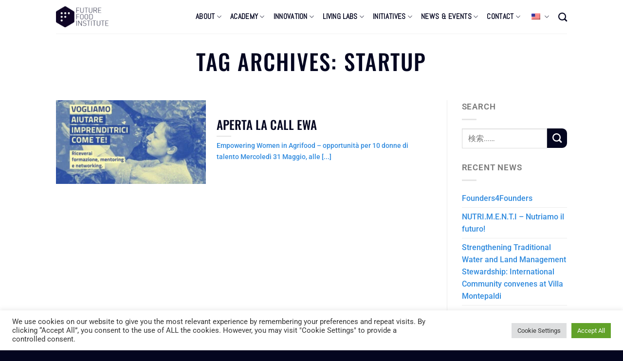

--- FILE ---
content_type: text/html; charset=UTF-8
request_url: https://futurefoodinstitute.org/tag/startup/
body_size: 26701
content:
<!DOCTYPE html>
<!--[if IE 9 ]> <html lang="en-US" class="ie9 loading-site no-js"> <![endif]-->
<!--[if IE 8 ]> <html lang="en-US" class="ie8 loading-site no-js"> <![endif]-->
<!--[if (gte IE 9)|!(IE)]><!--><html lang="en-US" class="loading-site no-js"> <!--<![endif]-->
<head>
	<meta charset="UTF-8" />
	<link rel="profile" href="http://gmpg.org/xfn/11" />
	<link rel="pingback" href="https://futurefoodinstitute.org/xmlrpc.php" />

	<script>(function(html){html.className = html.className.replace(/\bno-js\b/,'js')})(document.documentElement);</script>
<meta name='robots' content='index, follow, max-image-preview:large, max-snippet:-1, max-video-preview:-1' />
<meta name="viewport" content="width=device-width, initial-scale=1, maximum-scale=1" />
	<!-- This site is optimized with the Yoast SEO plugin v26.7 - https://yoast.com/wordpress/plugins/seo/ -->
	<title>startup Archives - Future Food Institute</title>
	<link rel="canonical" href="https://futurefoodinstitute.org/tag/startup/" />
	<meta property="og:locale" content="en_US" />
	<meta property="og:type" content="article" />
	<meta property="og:title" content="startup Archives - Future Food Institute" />
	<meta property="og:url" content="https://futurefoodinstitute.org/tag/startup/" />
	<meta property="og:site_name" content="Future Food Institute" />
	<meta property="og:image" content="https://futurefoodinstitute.org/wp-content/uploads/2021/11/FF-Primary-Logos-05.png" />
	<meta property="og:image:width" content="1574" />
	<meta property="og:image:height" content="588" />
	<meta property="og:image:type" content="image/png" />
	<meta name="twitter:card" content="summary_large_image" />
	<meta name="twitter:site" content="@Ffoodinstitute" />
	<script type="application/ld+json" class="yoast-schema-graph">{"@context":"https://schema.org","@graph":[{"@type":"CollectionPage","@id":"https://futurefoodinstitute.org/tag/startup/","url":"https://futurefoodinstitute.org/tag/startup/","name":"startup Archives - Future Food Institute","isPartOf":{"@id":"https://futurefoodinstitute.org/#website"},"primaryImageOfPage":{"@id":"https://futurefoodinstitute.org/tag/startup/#primaryimage"},"image":{"@id":"https://futurefoodinstitute.org/tag/startup/#primaryimage"},"thumbnailUrl":"https://futurefoodinstitute.org/wp-content/uploads/2023/05/EWA_2023_ENG_Instagram_1080x1080_01.jpg","breadcrumb":{"@id":"https://futurefoodinstitute.org/tag/startup/#breadcrumb"},"inLanguage":"en-US"},{"@type":"ImageObject","inLanguage":"en-US","@id":"https://futurefoodinstitute.org/tag/startup/#primaryimage","url":"https://futurefoodinstitute.org/wp-content/uploads/2023/05/EWA_2023_ENG_Instagram_1080x1080_01.jpg","contentUrl":"https://futurefoodinstitute.org/wp-content/uploads/2023/05/EWA_2023_ENG_Instagram_1080x1080_01.jpg","width":1080,"height":1080},{"@type":"BreadcrumbList","@id":"https://futurefoodinstitute.org/tag/startup/#breadcrumb","itemListElement":[{"@type":"ListItem","position":1,"name":"Home","item":"https://futurefoodinstitute.org/"},{"@type":"ListItem","position":2,"name":"startup"}]},{"@type":"WebSite","@id":"https://futurefoodinstitute.org/#website","url":"https://futurefoodinstitute.org/","name":"Future Food Institute","description":"Climate change is at the end of your fork.","publisher":{"@id":"https://futurefoodinstitute.org/#organization"},"potentialAction":[{"@type":"SearchAction","target":{"@type":"EntryPoint","urlTemplate":"https://futurefoodinstitute.org/?s={search_term_string}"},"query-input":{"@type":"PropertyValueSpecification","valueRequired":true,"valueName":"search_term_string"}}],"inLanguage":"en-US"},{"@type":"Organization","@id":"https://futurefoodinstitute.org/#organization","name":"Future Food Institute","url":"https://futurefoodinstitute.org/","logo":{"@type":"ImageObject","inLanguage":"en-US","@id":"https://futurefoodinstitute.org/#/schema/logo/image/","url":"https://futurefoodinstitute.org/wp-content/uploads/2021/11/FF-Primary-Logos-05.png","contentUrl":"https://futurefoodinstitute.org/wp-content/uploads/2021/11/FF-Primary-Logos-05.png","width":1574,"height":588,"caption":"Future Food Institute"},"image":{"@id":"https://futurefoodinstitute.org/#/schema/logo/image/"},"sameAs":["https://www.facebook.com/futurefoodinstitute","https://x.com/Ffoodinstitute","https://www.instagram.com/ffoodinstitute","https://www.linkedin.com/company/futurefoodinstitute","https://www.youtube.com/c/FutureFoodInstitute"]}]}</script>
	<!-- / Yoast SEO plugin. -->


<link rel='dns-prefetch' href='//www.googletagmanager.com' />
<link rel='dns-prefetch' href='//fonts.googleapis.com' />
<link rel="alternate" type="application/rss+xml" title="Future Food Institute &raquo; Feed" href="https://futurefoodinstitute.org/feed/" />
<link rel="alternate" type="application/rss+xml" title="Future Food Institute &raquo; Comments Feed" href="https://futurefoodinstitute.org/comments/feed/" />
<link rel="alternate" type="application/rss+xml" title="Future Food Institute &raquo; startup Tag Feed" href="https://futurefoodinstitute.org/tag/startup/feed/" />
<style id='wp-img-auto-sizes-contain-inline-css' type='text/css'>
img:is([sizes=auto i],[sizes^="auto," i]){contain-intrinsic-size:3000px 1500px}
/*# sourceURL=wp-img-auto-sizes-contain-inline-css */
</style>
<style id='wp-emoji-styles-inline-css' type='text/css'>

	img.wp-smiley, img.emoji {
		display: inline !important;
		border: none !important;
		box-shadow: none !important;
		height: 1em !important;
		width: 1em !important;
		margin: 0 0.07em !important;
		vertical-align: -0.1em !important;
		background: none !important;
		padding: 0 !important;
	}
/*# sourceURL=wp-emoji-styles-inline-css */
</style>
<style id='wp-block-library-inline-css' type='text/css'>
:root{--wp-block-synced-color:#7a00df;--wp-block-synced-color--rgb:122,0,223;--wp-bound-block-color:var(--wp-block-synced-color);--wp-editor-canvas-background:#ddd;--wp-admin-theme-color:#007cba;--wp-admin-theme-color--rgb:0,124,186;--wp-admin-theme-color-darker-10:#006ba1;--wp-admin-theme-color-darker-10--rgb:0,107,160.5;--wp-admin-theme-color-darker-20:#005a87;--wp-admin-theme-color-darker-20--rgb:0,90,135;--wp-admin-border-width-focus:2px}@media (min-resolution:192dpi){:root{--wp-admin-border-width-focus:1.5px}}.wp-element-button{cursor:pointer}:root .has-very-light-gray-background-color{background-color:#eee}:root .has-very-dark-gray-background-color{background-color:#313131}:root .has-very-light-gray-color{color:#eee}:root .has-very-dark-gray-color{color:#313131}:root .has-vivid-green-cyan-to-vivid-cyan-blue-gradient-background{background:linear-gradient(135deg,#00d084,#0693e3)}:root .has-purple-crush-gradient-background{background:linear-gradient(135deg,#34e2e4,#4721fb 50%,#ab1dfe)}:root .has-hazy-dawn-gradient-background{background:linear-gradient(135deg,#faaca8,#dad0ec)}:root .has-subdued-olive-gradient-background{background:linear-gradient(135deg,#fafae1,#67a671)}:root .has-atomic-cream-gradient-background{background:linear-gradient(135deg,#fdd79a,#004a59)}:root .has-nightshade-gradient-background{background:linear-gradient(135deg,#330968,#31cdcf)}:root .has-midnight-gradient-background{background:linear-gradient(135deg,#020381,#2874fc)}:root{--wp--preset--font-size--normal:16px;--wp--preset--font-size--huge:42px}.has-regular-font-size{font-size:1em}.has-larger-font-size{font-size:2.625em}.has-normal-font-size{font-size:var(--wp--preset--font-size--normal)}.has-huge-font-size{font-size:var(--wp--preset--font-size--huge)}.has-text-align-center{text-align:center}.has-text-align-left{text-align:left}.has-text-align-right{text-align:right}.has-fit-text{white-space:nowrap!important}#end-resizable-editor-section{display:none}.aligncenter{clear:both}.items-justified-left{justify-content:flex-start}.items-justified-center{justify-content:center}.items-justified-right{justify-content:flex-end}.items-justified-space-between{justify-content:space-between}.screen-reader-text{border:0;clip-path:inset(50%);height:1px;margin:-1px;overflow:hidden;padding:0;position:absolute;width:1px;word-wrap:normal!important}.screen-reader-text:focus{background-color:#ddd;clip-path:none;color:#444;display:block;font-size:1em;height:auto;left:5px;line-height:normal;padding:15px 23px 14px;text-decoration:none;top:5px;width:auto;z-index:100000}html :where(.has-border-color){border-style:solid}html :where([style*=border-top-color]){border-top-style:solid}html :where([style*=border-right-color]){border-right-style:solid}html :where([style*=border-bottom-color]){border-bottom-style:solid}html :where([style*=border-left-color]){border-left-style:solid}html :where([style*=border-width]){border-style:solid}html :where([style*=border-top-width]){border-top-style:solid}html :where([style*=border-right-width]){border-right-style:solid}html :where([style*=border-bottom-width]){border-bottom-style:solid}html :where([style*=border-left-width]){border-left-style:solid}html :where(img[class*=wp-image-]){height:auto;max-width:100%}:where(figure){margin:0 0 1em}html :where(.is-position-sticky){--wp-admin--admin-bar--position-offset:var(--wp-admin--admin-bar--height,0px)}@media screen and (max-width:600px){html :where(.is-position-sticky){--wp-admin--admin-bar--position-offset:0px}}
/*# sourceURL=/wp-includes/css/dist/block-library/common.min.css */
</style>
<style id='classic-theme-styles-inline-css' type='text/css'>
/*! This file is auto-generated */
.wp-block-button__link{color:#fff;background-color:#32373c;border-radius:9999px;box-shadow:none;text-decoration:none;padding:calc(.667em + 2px) calc(1.333em + 2px);font-size:1.125em}.wp-block-file__button{background:#32373c;color:#fff;text-decoration:none}
/*# sourceURL=/wp-includes/css/classic-themes.min.css */
</style>
<link rel='stylesheet' id='cookie-law-info-css' href='https://futurefoodinstitute.org/wp-content/plugins/cookie-law-info/legacy/public/css/cookie-law-info-public.css?ver=3.3.9.1' type='text/css' media='all' />
<link rel='stylesheet' id='cookie-law-info-gdpr-css' href='https://futurefoodinstitute.org/wp-content/plugins/cookie-law-info/legacy/public/css/cookie-law-info-gdpr.css?ver=3.3.9.1' type='text/css' media='all' />
<link rel='stylesheet' id='trp-language-switcher-style-css' href='https://futurefoodinstitute.org/wp-content/plugins/translatepress-multilingual/assets/css/trp-language-switcher.css?ver=3.0.7' type='text/css' media='all' />
<link rel='stylesheet' id='elementor-frontend-css' href='https://futurefoodinstitute.org/wp-content/plugins/elementor/assets/css/frontend.min.css?ver=3.34.1' type='text/css' media='all' />
<link rel='stylesheet' id='eael-general-css' href='https://futurefoodinstitute.org/wp-content/plugins/essential-addons-for-elementor-lite/assets/front-end/css/view/general.min.css?ver=6.5.7' type='text/css' media='all' />
<link rel='stylesheet' id='flatsome-main-css' href='https://futurefoodinstitute.org/wp-content/themes/flatsome/assets/css/flatsome.css?ver=3.14.2' type='text/css' media='all' />
<style id='flatsome-main-inline-css' type='text/css'>
@font-face {
				font-family: "fl-icons";
				font-display: block;
				src: url(https://futurefoodinstitute.org/wp-content/themes/flatsome/assets/css/icons/fl-icons.eot?v=3.14.2);
				src:
					url(https://futurefoodinstitute.org/wp-content/themes/flatsome/assets/css/icons/fl-icons.eot#iefix?v=3.14.2) format("embedded-opentype"),
					url(https://futurefoodinstitute.org/wp-content/themes/flatsome/assets/css/icons/fl-icons.woff2?v=3.14.2) format("woff2"),
					url(https://futurefoodinstitute.org/wp-content/themes/flatsome/assets/css/icons/fl-icons.ttf?v=3.14.2) format("truetype"),
					url(https://futurefoodinstitute.org/wp-content/themes/flatsome/assets/css/icons/fl-icons.woff?v=3.14.2) format("woff"),
					url(https://futurefoodinstitute.org/wp-content/themes/flatsome/assets/css/icons/fl-icons.svg?v=3.14.2#fl-icons) format("svg");
			}
/*# sourceURL=flatsome-main-inline-css */
</style>
<link rel='stylesheet' id='flatsome-style-css' href='https://futurefoodinstitute.org/wp-content/themes/flatsome-child/style.css?ver=3.0' type='text/css' media='all' />
<link rel='stylesheet' id='flatsome-googlefonts-css' href='//fonts.googleapis.com/css?family=Abel%3Aregular%2Cregular%2Cregular%7CLato%3Aregular%2Cregular%7CDancing+Script%3Aregular%2C400&#038;display=swap&#038;ver=3.9' type='text/css' media='all' />
<script type="text/javascript" id="gtmkit-js-before" data-cfasync="false" data-nowprocket="" data-cookieconsent="ignore">
/* <![CDATA[ */
		window.gtmkit_settings = {"datalayer_name":"dataLayer","console_log":false};
		window.gtmkit_data = {};
		window.dataLayer = window.dataLayer || [];
				
//# sourceURL=gtmkit-js-before
/* ]]> */
</script>
<script type="text/javascript" src="https://futurefoodinstitute.org/wp-includes/js/jquery/jquery.min.js?ver=3.7.1" id="jquery-core-js"></script>
<script type="text/javascript" src="https://futurefoodinstitute.org/wp-includes/js/jquery/jquery-migrate.min.js?ver=3.4.1" id="jquery-migrate-js"></script>
<script type="text/javascript" id="cookie-law-info-js-extra">
/* <![CDATA[ */
var Cli_Data = {"nn_cookie_ids":[],"cookielist":[],"non_necessary_cookies":[],"ccpaEnabled":"","ccpaRegionBased":"","ccpaBarEnabled":"","strictlyEnabled":["necessary","obligatoire"],"ccpaType":"gdpr","js_blocking":"1","custom_integration":"","triggerDomRefresh":"","secure_cookies":""};
var cli_cookiebar_settings = {"animate_speed_hide":"500","animate_speed_show":"500","background":"#FFF","border":"#b1a6a6c2","border_on":"","button_1_button_colour":"#61a229","button_1_button_hover":"#4e8221","button_1_link_colour":"#fff","button_1_as_button":"1","button_1_new_win":"","button_2_button_colour":"#333","button_2_button_hover":"#292929","button_2_link_colour":"#444","button_2_as_button":"","button_2_hidebar":"","button_3_button_colour":"#dedfe0","button_3_button_hover":"#b2b2b3","button_3_link_colour":"#333333","button_3_as_button":"1","button_3_new_win":"","button_4_button_colour":"#dedfe0","button_4_button_hover":"#b2b2b3","button_4_link_colour":"#333333","button_4_as_button":"1","button_7_button_colour":"#61a229","button_7_button_hover":"#4e8221","button_7_link_colour":"#fff","button_7_as_button":"1","button_7_new_win":"","font_family":"inherit","header_fix":"","notify_animate_hide":"1","notify_animate_show":"","notify_div_id":"#cookie-law-info-bar","notify_position_horizontal":"right","notify_position_vertical":"bottom","scroll_close":"","scroll_close_reload":"","accept_close_reload":"","reject_close_reload":"","showagain_tab":"","showagain_background":"#fff","showagain_border":"#000","showagain_div_id":"#cookie-law-info-again","showagain_x_position":"100px","text":"#333333","show_once_yn":"","show_once":"10000","logging_on":"","as_popup":"","popup_overlay":"1","bar_heading_text":"","cookie_bar_as":"banner","popup_showagain_position":"bottom-right","widget_position":"left"};
var log_object = {"ajax_url":"https://futurefoodinstitute.org/wp-admin/admin-ajax.php"};
//# sourceURL=cookie-law-info-js-extra
/* ]]> */
</script>
<script type="text/javascript" src="https://futurefoodinstitute.org/wp-content/plugins/cookie-law-info/legacy/public/js/cookie-law-info-public.js?ver=3.3.9.1" id="cookie-law-info-js"></script>
<script type="text/javascript" id="3d-flip-book-client-locale-loader-js-extra">
/* <![CDATA[ */
var FB3D_CLIENT_LOCALE = {"ajaxurl":"https://futurefoodinstitute.org/wp-admin/admin-ajax.php","dictionary":{"Table of contents":"Table of contents","Close":"Close","Bookmarks":"Bookmarks","Thumbnails":"Thumbnails","Search":"Search","Share":"Share","Facebook":"Facebook","Twitter":"Twitter","Email":"Email","Play":"Play","Previous page":"Previous page","Next page":"Next page","Zoom in":"Zoom in","Zoom out":"Zoom out","Fit view":"Fit view","Auto play":"Auto play","Full screen":"Full screen","More":"More","Smart pan":"Smart pan","Single page":"Single page","Sounds":"Sounds","Stats":"Stats","Print":"Print","Download":"Download","Goto first page":"Goto first page","Goto last page":"Goto last page"},"images":"https://futurefoodinstitute.org/wp-content/plugins/interactive-3d-flipbook-powered-physics-engine/assets/images/","jsData":{"urls":[],"posts":{"ids_mis":[],"ids":[]},"pages":[],"firstPages":[],"bookCtrlProps":[],"bookTemplates":[]},"key":"3d-flip-book","pdfJS":{"pdfJsLib":"https://futurefoodinstitute.org/wp-content/plugins/interactive-3d-flipbook-powered-physics-engine/assets/js/pdf.min.js?ver=4.3.136","pdfJsWorker":"https://futurefoodinstitute.org/wp-content/plugins/interactive-3d-flipbook-powered-physics-engine/assets/js/pdf.worker.js?ver=4.3.136","stablePdfJsLib":"https://futurefoodinstitute.org/wp-content/plugins/interactive-3d-flipbook-powered-physics-engine/assets/js/stable/pdf.min.js?ver=2.5.207","stablePdfJsWorker":"https://futurefoodinstitute.org/wp-content/plugins/interactive-3d-flipbook-powered-physics-engine/assets/js/stable/pdf.worker.js?ver=2.5.207","pdfJsCMapUrl":"https://futurefoodinstitute.org/wp-content/plugins/interactive-3d-flipbook-powered-physics-engine/assets/cmaps/"},"cacheurl":"https://futurefoodinstitute.org/wp-content/uploads/3d-flip-book/cache/","pluginsurl":"https://futurefoodinstitute.org/wp-content/plugins/","pluginurl":"https://futurefoodinstitute.org/wp-content/plugins/interactive-3d-flipbook-powered-physics-engine/","thumbnailSize":{"width":"150","height":"150"},"version":"1.16.17"};
//# sourceURL=3d-flip-book-client-locale-loader-js-extra
/* ]]> */
</script>
<script type="text/javascript" src="https://futurefoodinstitute.org/wp-content/plugins/interactive-3d-flipbook-powered-physics-engine/assets/js/client-locale-loader.js?ver=1.16.17" id="3d-flip-book-client-locale-loader-js" async="async" data-wp-strategy="async"></script>
<script type="text/javascript" id="gtmkit-container-js-after" data-cfasync="false" data-nowprocket="" data-cookieconsent="ignore">
/* <![CDATA[ */
/* Google Tag Manager */
(function(w,d,s,l,i){w[l]=w[l]||[];w[l].push({'gtm.start':
new Date().getTime(),event:'gtm.js'});var f=d.getElementsByTagName(s)[0],
j=d.createElement(s),dl=l!='dataLayer'?'&l='+l:'';j.async=true;j.src=
'https://www.googletagmanager.com/gtm.js?id='+i+dl;f.parentNode.insertBefore(j,f);
})(window,document,'script','dataLayer','GTM-PDCV6FQ6');
/* End Google Tag Manager */

//# sourceURL=gtmkit-container-js-after
/* ]]> */
</script>
<script type="text/javascript" id="gtmkit-datalayer-js-before" data-cfasync="false" data-nowprocket="" data-cookieconsent="ignore">
/* <![CDATA[ */
const gtmkit_dataLayer_content = {"pageType":"post"};
dataLayer.push( gtmkit_dataLayer_content );

//# sourceURL=gtmkit-datalayer-js-before
/* ]]> */
</script>

<!-- Google tag (gtag.js) snippet added by Site Kit -->
<!-- Google Analytics snippet added by Site Kit -->
<script type="text/javascript" src="https://www.googletagmanager.com/gtag/js?id=GT-5799P8Z" id="google_gtagjs-js" async></script>
<script type="text/javascript" id="google_gtagjs-js-after">
/* <![CDATA[ */
window.dataLayer = window.dataLayer || [];function gtag(){dataLayer.push(arguments);}
gtag("set","linker",{"domains":["futurefoodinstitute.org"]});
gtag("js", new Date());
gtag("set", "developer_id.dZTNiMT", true);
gtag("config", "GT-5799P8Z");
//# sourceURL=google_gtagjs-js-after
/* ]]> */
</script>
<link rel="https://api.w.org/" href="https://futurefoodinstitute.org/wp-json/" /><link rel="alternate" title="JSON" type="application/json" href="https://futurefoodinstitute.org/wp-json/wp/v2/tags/759" /><link rel="EditURI" type="application/rsd+xml" title="RSD" href="https://futurefoodinstitute.org/xmlrpc.php?rsd" />
<meta name="generator" content="WordPress 6.9" />
<meta name="generator" content="Site Kit by Google 1.164.0" /><link rel="alternate" hreflang="en-US" href="https://futurefoodinstitute.org/tag/startup/"/>
<link rel="alternate" hreflang="ja" href="https://futurefoodinstitute.org/ja/tag/startup/"/>
<link rel="alternate" hreflang="it-IT" href="https://futurefoodinstitute.org/it/tag/startup/"/>
<link rel="alternate" hreflang="en" href="https://futurefoodinstitute.org/tag/startup/"/>
<link rel="alternate" hreflang="it" href="https://futurefoodinstitute.org/it/tag/startup/"/>
<style>.bg{opacity: 0; transition: opacity 1s; -webkit-transition: opacity 1s;} .bg-loaded{opacity: 1;}</style><!--[if IE]><link rel="stylesheet" type="text/css" href="https://futurefoodinstitute.org/wp-content/themes/flatsome/assets/css/ie-fallback.css"><script src="//cdnjs.cloudflare.com/ajax/libs/html5shiv/3.6.1/html5shiv.js"></script><script>var head = document.getElementsByTagName('head')[0],style = document.createElement('style');style.type = 'text/css';style.styleSheet.cssText = ':before,:after{content:none !important';head.appendChild(style);setTimeout(function(){head.removeChild(style);}, 0);</script><script src="https://futurefoodinstitute.org/wp-content/themes/flatsome/assets/libs/ie-flexibility.js"></script><![endif]--><!-- Global site tag (gtag.js) - Google Analytics -->
<script async src="https://www.googletagmanager.com/gtag/js?id=UA-52319429-5"></script>
<script>
  window.dataLayer = window.dataLayer || [];
  function gtag(){dataLayer.push(arguments);}
  gtag('js', new Date());

  gtag('config', 'UA-52319429-5');
</script>

<script id="mcjs">!function(c,h,i,m,p){m=c.createElement(h),p=c.getElementsByTagName(h)[0],m.async=1,m.src=i,p.parentNode.insertBefore(m,p)}(document,"script","https://chimpstatic.com/mcjs-connected/js/users/b0ae364e06dbdd5592c5d29f2/f3882d9cc1d73941bf666ffcb.js");</script>

<!-- Facebook Pixel Code -->
<script>
  !function(f,b,e,v,n,t,s)
  {if(f.fbq)return;n=f.fbq=function(){n.callMethod?
  n.callMethod.apply(n,arguments):n.queue.push(arguments)};
  if(!f._fbq)f._fbq=n;n.push=n;n.loaded=!0;n.version='2.0';
  n.queue=[];t=b.createElement(e);t.async=!0;
  t.src=v;s=b.getElementsByTagName(e)[0];
  s.parentNode.insertBefore(t,s)}(window, document,'script',
  'https://connect.facebook.net/en_US/fbevents.js');
  fbq('init', '1012860542603127');
  fbq('track', 'PageView');
</script>
<noscript><img height="1" width="1" style="display:none"
  src="https://www.facebook.com/tr?id=1012860542603127&ev=PageView&noscript=1"
/></noscript>
<!-- End Facebook Pixel Code --><meta name="generator" content="Elementor 3.34.1; features: additional_custom_breakpoints; settings: css_print_method-internal, google_font-enabled, font_display-auto">
			<style>
				.e-con.e-parent:nth-of-type(n+4):not(.e-lazyloaded):not(.e-no-lazyload),
				.e-con.e-parent:nth-of-type(n+4):not(.e-lazyloaded):not(.e-no-lazyload) * {
					background-image: none !important;
				}
				@media screen and (max-height: 1024px) {
					.e-con.e-parent:nth-of-type(n+3):not(.e-lazyloaded):not(.e-no-lazyload),
					.e-con.e-parent:nth-of-type(n+3):not(.e-lazyloaded):not(.e-no-lazyload) * {
						background-image: none !important;
					}
				}
				@media screen and (max-height: 640px) {
					.e-con.e-parent:nth-of-type(n+2):not(.e-lazyloaded):not(.e-no-lazyload),
					.e-con.e-parent:nth-of-type(n+2):not(.e-lazyloaded):not(.e-no-lazyload) * {
						background-image: none !important;
					}
				}
			</style>
			
<!-- Google Tag Manager snippet added by Site Kit -->
<script type="text/javascript">
/* <![CDATA[ */

			( function( w, d, s, l, i ) {
				w[l] = w[l] || [];
				w[l].push( {'gtm.start': new Date().getTime(), event: 'gtm.js'} );
				var f = d.getElementsByTagName( s )[0],
					j = d.createElement( s ), dl = l != 'dataLayer' ? '&l=' + l : '';
				j.async = true;
				j.src = 'https://www.googletagmanager.com/gtm.js?id=' + i + dl;
				f.parentNode.insertBefore( j, f );
			} )( window, document, 'script', 'dataLayer', 'GTM-PDCV6FQ6' );
			
/* ]]> */
</script>

<!-- End Google Tag Manager snippet added by Site Kit -->
<link rel="icon" href="https://futurefoodinstitute.org/wp-content/uploads/2021/11/cropped-Screen-Shot-2021-11-03-at-1.36.04-PM-150x150.png" sizes="32x32" />
<link rel="icon" href="https://futurefoodinstitute.org/wp-content/uploads/2021/11/cropped-Screen-Shot-2021-11-03-at-1.36.04-PM-300x300.png" sizes="192x192" />
<link rel="apple-touch-icon" href="https://futurefoodinstitute.org/wp-content/uploads/2021/11/cropped-Screen-Shot-2021-11-03-at-1.36.04-PM-300x300.png" />
<meta name="msapplication-TileImage" content="https://futurefoodinstitute.org/wp-content/uploads/2021/11/cropped-Screen-Shot-2021-11-03-at-1.36.04-PM-300x300.png" />
<style id="custom-css" type="text/css">:root {--primary-color: #040620;}.header-main{height: 69px}#logo img{max-height: 69px}#logo{width:108px;}.header-bottom{min-height: 55px}.header-top{min-height: 35px}.transparent .header-main{height: 90px}.transparent #logo img{max-height: 90px}.has-transparent + .page-title:first-of-type,.has-transparent + #main > .page-title,.has-transparent + #main > div > .page-title,.has-transparent + #main .page-header-wrapper:first-of-type .page-title{padding-top: 90px;}.header.show-on-scroll,.stuck .header-main{height:70px!important}.stuck #logo img{max-height: 70px!important}.header-bottom {background-color: #f1f1f1}.top-bar-nav > li > a{line-height: 18px }.header-main .nav > li > a{line-height: 17px }.stuck .header-main .nav > li > a{line-height: 50px }@media (max-width: 549px) {.header-main{height: 70px}#logo img{max-height: 70px}}.nav-dropdown{font-size:85%}/* Color */.accordion-title.active, .has-icon-bg .icon .icon-inner,.logo a, .primary.is-underline, .primary.is-link, .badge-outline .badge-inner, .nav-outline > li.active> a,.nav-outline >li.active > a, .cart-icon strong,[data-color='primary'], .is-outline.primary{color: #040620;}/* Color !important */[data-text-color="primary"]{color: #040620!important;}/* Background Color */[data-text-bg="primary"]{background-color: #040620;}/* Background */.scroll-to-bullets a,.featured-title, .label-new.menu-item > a:after, .nav-pagination > li > .current,.nav-pagination > li > span:hover,.nav-pagination > li > a:hover,.has-hover:hover .badge-outline .badge-inner,button[type="submit"], .button.wc-forward:not(.checkout):not(.checkout-button), .button.submit-button, .button.primary:not(.is-outline),.featured-table .title,.is-outline:hover, .has-icon:hover .icon-label,.nav-dropdown-bold .nav-column li > a:hover, .nav-dropdown.nav-dropdown-bold > li > a:hover, .nav-dropdown-bold.dark .nav-column li > a:hover, .nav-dropdown.nav-dropdown-bold.dark > li > a:hover, .is-outline:hover, .tagcloud a:hover,.grid-tools a, input[type='submit']:not(.is-form), .box-badge:hover .box-text, input.button.alt,.nav-box > li > a:hover,.nav-box > li.active > a,.nav-pills > li.active > a ,.current-dropdown .cart-icon strong, .cart-icon:hover strong, .nav-line-bottom > li > a:before, .nav-line-grow > li > a:before, .nav-line > li > a:before,.banner, .header-top, .slider-nav-circle .flickity-prev-next-button:hover svg, .slider-nav-circle .flickity-prev-next-button:hover .arrow, .primary.is-outline:hover, .button.primary:not(.is-outline), input[type='submit'].primary, input[type='submit'].primary, input[type='reset'].button, input[type='button'].primary, .badge-inner{background-color: #040620;}/* Border */.nav-vertical.nav-tabs > li.active > a,.scroll-to-bullets a.active,.nav-pagination > li > .current,.nav-pagination > li > span:hover,.nav-pagination > li > a:hover,.has-hover:hover .badge-outline .badge-inner,.accordion-title.active,.featured-table,.is-outline:hover, .tagcloud a:hover,blockquote, .has-border, .cart-icon strong:after,.cart-icon strong,.blockUI:before, .processing:before,.loading-spin, .slider-nav-circle .flickity-prev-next-button:hover svg, .slider-nav-circle .flickity-prev-next-button:hover .arrow, .primary.is-outline:hover{border-color: #040620}.nav-tabs > li.active > a{border-top-color: #040620}.widget_shopping_cart_content .blockUI.blockOverlay:before { border-left-color: #040620 }.woocommerce-checkout-review-order .blockUI.blockOverlay:before { border-left-color: #040620 }/* Fill */.slider .flickity-prev-next-button:hover svg,.slider .flickity-prev-next-button:hover .arrow{fill: #040620;}/* Background Color */[data-icon-label]:after, .secondary.is-underline:hover,.secondary.is-outline:hover,.icon-label,.button.secondary:not(.is-outline),.button.alt:not(.is-outline), .badge-inner.on-sale, .button.checkout, .single_add_to_cart_button, .current .breadcrumb-step{ background-color:#040620; }[data-text-bg="secondary"]{background-color: #040620;}/* Color */.secondary.is-underline,.secondary.is-link, .secondary.is-outline,.stars a.active, .star-rating:before, .woocommerce-page .star-rating:before,.star-rating span:before, .color-secondary{color: #040620}/* Color !important */[data-text-color="secondary"]{color: #040620!important;}/* Border */.secondary.is-outline:hover{border-color:#040620}.success.is-underline:hover,.success.is-outline:hover,.success{background-color: #fd6925}.success-color, .success.is-link, .success.is-outline{color: #fd6925;}.success-border{border-color: #fd6925!important;}/* Color !important */[data-text-color="success"]{color: #fd6925!important;}/* Background Color */[data-text-bg="success"]{background-color: #fd6925;}.alert.is-underline:hover,.alert.is-outline:hover,.alert{background-color: #dd1367}.alert.is-link, .alert.is-outline, .color-alert{color: #dd1367;}/* Color !important */[data-text-color="alert"]{color: #dd1367!important;}/* Background Color */[data-text-bg="alert"]{background-color: #dd1367;}@media screen and (max-width: 549px){body{font-size: 100%;}}body{font-family:"Lato", sans-serif}body{font-weight: 0}.nav > li > a {font-family:"Abel", sans-serif;}.mobile-sidebar-levels-2 .nav > li > ul > li > a {font-family:"Abel", sans-serif;}.nav > li > a {font-weight: 0;}.mobile-sidebar-levels-2 .nav > li > ul > li > a {font-weight: 0;}h1,h2,h3,h4,h5,h6,.heading-font, .off-canvas-center .nav-sidebar.nav-vertical > li > a{font-family: "Abel", sans-serif;}h1,h2,h3,h4,h5,h6,.heading-font,.banner h1,.banner h2{font-weight: 0;}h1,h2,h3,h4,h5,h6,.heading-font{color: #040620;}.alt-font{font-family: "Dancing Script", sans-serif;}.alt-font{font-weight: 400!important;}.header:not(.transparent) .header-nav-main.nav > li > a {color: #040620;}a{color: #2f8ade;}.absolute-footer, html{background-color: #040620}.label-new.menu-item > a:after{content:"New";}.label-hot.menu-item > a:after{content:"Hot";}.label-sale.menu-item > a:after{content:"Sale";}.label-popular.menu-item > a:after{content:"Popular";}</style></head>

<body class="archive tag tag-startup tag-759 wp-custom-logo wp-theme-flatsome wp-child-theme-flatsome-child translatepress-en_US lightbox nav-dropdown-has-arrow nav-dropdown-has-shadow nav-dropdown-has-border elementor-default elementor-kit-530">

		<!-- Google Tag Manager (noscript) snippet added by Site Kit -->
		<noscript>
			<iframe src="https://www.googletagmanager.com/ns.html?id=GTM-PDCV6FQ6" height="0" width="0" style="display:none;visibility:hidden"></iframe>
		</noscript>
		<!-- End Google Tag Manager (noscript) snippet added by Site Kit -->
		
<a class="skip-link screen-reader-text" href="#main">Skip to content</a>

<div id="wrapper">

	
	<header id="header" class="header has-sticky sticky-jump">
		<div class="header-wrapper">
			<div id="masthead" class="header-main ">
      <div class="header-inner flex-row container logo-left medium-logo-center" role="navigation">

          <!-- Logo -->
          <div id="logo" class="flex-col logo">
            <!-- Header logo -->
<a href="https://futurefoodinstitute.org/" title="Future Food Institute - Climate change is at the end of your fork." rel="home">
    <img width="108" height="69" src="https://futurefoodinstitute.org/wp-content/uploads/2022/11/Full-logo.png" class="header_logo header-logo" alt="Future Food Institute"/><img  width="108" height="69" src="https://futurefoodinstitute.org/wp-content/uploads/2022/11/Full-logo.png" class="header-logo-dark" alt="Future Food Institute"/></a>
          </div>

          <!-- Mobile Left Elements -->
          <div class="flex-col show-for-medium flex-left">
            <ul class="mobile-nav nav nav-left ">
              <li class="nav-icon has-icon">
  		<a href="#" data-open="#main-menu" data-pos="left" data-bg="main-menu-overlay" data-color="" class="is-small" aria-label="Menu" aria-controls="main-menu" aria-expanded="false">
		
		  <i class="icon-menu" ></i>
		  		</a>
	</li>            </ul>
          </div>

          <!-- Left Elements -->
          <div class="flex-col hide-for-medium flex-left
            flex-grow">
            <ul class="header-nav header-nav-main nav nav-left  nav-size-medium nav-spacing-medium nav-uppercase" >
                          </ul>
          </div>

          <!-- Right Elements -->
          <div class="flex-col hide-for-medium flex-right">
            <ul class="header-nav header-nav-main nav nav-right  nav-size-medium nav-spacing-medium nav-uppercase">
              <li id="menu-item-13063" class="menu-item menu-item-type-post_type menu-item-object-page menu-item-has-children menu-item-13063 menu-item-design-default has-dropdown"><a href="https://futurefoodinstitute.org/about/" class="nav-top-link">ABOUT<i class="icon-angle-down" ></i></a>
<ul class="sub-menu nav-dropdown nav-dropdown-default dropdown-uppercase">
	<li id="menu-item-13065" class="menu-item menu-item-type-post_type menu-item-object-page menu-item-13065"><a href="https://futurefoodinstitute.org/about/mission-vision/">Mission &#038; Vision</a></li>
	<li id="menu-item-13067" class="menu-item menu-item-type-post_type menu-item-object-page menu-item-13067"><a href="https://futurefoodinstitute.org/about/prosperity-thinking/">Prosperity Thinking</a></li>
	<li id="menu-item-13064" class="menu-item menu-item-type-post_type menu-item-object-page menu-item-13064"><a href="https://futurefoodinstitute.org/about/food-for-earth/">Food for Earth</a></li>
	<li id="menu-item-13066" class="menu-item menu-item-type-post_type menu-item-object-page menu-item-13066"><a href="https://futurefoodinstitute.org/about/people/">People</a></li>
	<li id="menu-item-14731" class="menu-item menu-item-type-post_type menu-item-object-page menu-item-14731"><a href="https://futurefoodinstitute.org/about/careers/">Careers</a></li>
</ul>
</li>
<li id="menu-item-18099" class="menu-item menu-item-type-post_type menu-item-object-page menu-item-has-children menu-item-18099 menu-item-design-default has-dropdown"><a href="https://futurefoodinstitute.org/academy-2/" class="nav-top-link">ACADEMY<i class="icon-angle-down" ></i></a>
<ul class="sub-menu nav-dropdown nav-dropdown-default dropdown-uppercase">
	<li id="menu-item-19810" class="menu-item menu-item-type-custom menu-item-object-custom menu-item-19810"><a href="https://climateshapers.org/en/">New programs</a></li>
	<li id="menu-item-502" class="menu-item menu-item-type-post_type menu-item-object-page menu-item-has-children menu-item-502 nav-dropdown-col"><a href="https://futurefoodinstitute.org/academy/learning-approach/">Learning Approach</a>
	<ul class="sub-menu nav-column nav-dropdown-default dropdown-uppercase">
		<li id="menu-item-13794" class="menu-item menu-item-type-post_type menu-item-object-page menu-item-13794"><a href="https://futurefoodinstitute.org/academy/boot-camps/regeneration-tracks/">Regeneration Tracks</a></li>
		<li id="menu-item-13792" class="menu-item menu-item-type-post_type menu-item-object-page menu-item-13792"><a href="https://futurefoodinstitute.org/academy/boot-camps/instructors/">Instructors</a></li>
		<li id="menu-item-13791" class="menu-item menu-item-type-post_type menu-item-object-page menu-item-13791"><a href="https://futurefoodinstitute.org/academy/boot-camps/climate-shapers/">Climate Shapers</a></li>
	</ul>
</li>
	<li id="menu-item-503" class="menu-item menu-item-type-post_type menu-item-object-page menu-item-503"><a href="https://futurefoodinstitute.org/academy/masters/">Master’s</a></li>
	<li id="menu-item-504" class="menu-item menu-item-type-post_type menu-item-object-page menu-item-504"><a href="https://futurefoodinstitute.org/academy/schools/">School Programs</a></li>
</ul>
</li>
<li id="menu-item-514" class="menu-item menu-item-type-post_type menu-item-object-page menu-item-has-children menu-item-514 menu-item-design-default has-dropdown"><a href="https://futurefoodinstitute.org/innovation/" class="nav-top-link">INNOVATION<i class="icon-angle-down" ></i></a>
<ul class="sub-menu nav-dropdown nav-dropdown-default dropdown-uppercase">
	<li id="menu-item-518" class="menu-item menu-item-type-post_type menu-item-object-page menu-item-518"><a href="https://futurefoodinstitute.org/innovation/research-development/">Research &#038; Development</a></li>
	<li id="menu-item-515" class="menu-item menu-item-type-post_type menu-item-object-page menu-item-515"><a href="https://futurefoodinstitute.org/innovation/eating-lifestyle/">Eating Lifestyle</a></li>
	<li id="menu-item-516" class="menu-item menu-item-type-post_type menu-item-object-page menu-item-516"><a href="https://futurefoodinstitute.org/innovation/food-alchemist/">Food Alchemist</a></li>
	<li id="menu-item-9578" class="menu-item menu-item-type-post_type menu-item-object-page menu-item-9578"><a href="https://futurefoodinstitute.org/innovation/future-farm/">Future Farm</a></li>
</ul>
</li>
<li id="menu-item-519" class="menu-item menu-item-type-post_type menu-item-object-page menu-item-has-children menu-item-519 menu-item-design-default has-dropdown"><a href="https://futurefoodinstitute.org/living-labs/" class="nav-top-link">LIVING LABS<i class="icon-angle-down" ></i></a>
<ul class="sub-menu nav-dropdown nav-dropdown-default dropdown-uppercase">
	<li id="menu-item-520" class="menu-item menu-item-type-post_type menu-item-object-page menu-item-520"><a href="https://futurefoodinstitute.org/living-labs/bologna/">Bologna, Italy</a></li>
	<li id="menu-item-19096" class="menu-item menu-item-type-post_type menu-item-object-page menu-item-19096"><a href="https://futurefoodinstitute.org/living-labs/montepaldi-italy/">Montepaldi, Italy</a></li>
	<li id="menu-item-521" class="menu-item menu-item-type-post_type menu-item-object-page menu-item-521"><a href="https://futurefoodinstitute.org/living-labs/pollica/">Pollica, Italy</a></li>
	<li id="menu-item-522" class="menu-item menu-item-type-post_type menu-item-object-page menu-item-522"><a href="https://futurefoodinstitute.org/living-labs/tokyo/">Tokyo, Japan</a></li>
</ul>
</li>
<li id="menu-item-505" class="menu-item menu-item-type-post_type menu-item-object-page menu-item-has-children menu-item-505 menu-item-design-default has-dropdown"><a href="https://futurefoodinstitute.org/initiatives/" class="nav-top-link">INITIATIVES<i class="icon-angle-down" ></i></a>
<ul class="sub-menu nav-dropdown nav-dropdown-default dropdown-uppercase">
	<li id="menu-item-19689" class="menu-item menu-item-type-post_type menu-item-object-page menu-item-19689"><a href="https://futurefoodinstitute.org/regeneraction-project/">RegenerAction project</a></li>
	<li id="menu-item-19387" class="menu-item menu-item-type-post_type menu-item-object-page menu-item-19387"><a href="https://futurefoodinstitute.org/osakaexpo2025/">Osaka EXPO 2025</a></li>
	<li id="menu-item-18441" class="menu-item menu-item-type-post_type menu-item-object-page menu-item-18441"><a href="https://futurefoodinstitute.org/initiatives/snowmorrow/">Snowmorrow</a></li>
	<li id="menu-item-507" class="menu-item menu-item-type-post_type menu-item-object-page menu-item-507"><a href="https://futurefoodinstitute.org/initiatives/cities/">Regenerative Cities</a></li>
	<li id="menu-item-508" class="menu-item menu-item-type-post_type menu-item-object-page menu-item-508"><a href="https://futurefoodinstitute.org/initiatives/climate/">Climate</a></li>
	<li id="menu-item-509" class="menu-item menu-item-type-post_type menu-item-object-page menu-item-509"><a href="https://futurefoodinstitute.org/initiatives/humana-communitas/">Humana Communitas</a></li>
	<li id="menu-item-510" class="menu-item menu-item-type-post_type menu-item-object-page menu-item-510"><a href="https://futurefoodinstitute.org/initiatives/mediterranean/">Mediterranean Foodscape</a></li>
	<li id="menu-item-511" class="menu-item menu-item-type-post_type menu-item-object-page menu-item-511"><a href="https://futurefoodinstitute.org/initiatives/nutrition/">Nutrition for All</a></li>
	<li id="menu-item-512" class="menu-item menu-item-type-post_type menu-item-object-page menu-item-512"><a href="https://futurefoodinstitute.org/initiatives/regeneration/">Earth Regeneration</a></li>
	<li id="menu-item-506" class="menu-item menu-item-type-post_type menu-item-object-page menu-item-506"><a href="https://futurefoodinstitute.org/initiatives/waste/">Waste &#038; Circular Systems</a></li>
	<li id="menu-item-513" class="menu-item menu-item-type-post_type menu-item-object-page menu-item-513"><a href="https://futurefoodinstitute.org/initiatives/water/">Water Safety &#038; Security</a></li>
</ul>
</li>
<li id="menu-item-523" class="menu-item menu-item-type-post_type menu-item-object-page menu-item-has-children menu-item-523 menu-item-design-default has-dropdown"><a href="https://futurefoodinstitute.org/news-events/" class="nav-top-link">NEWS &#038; EVENTS<i class="icon-angle-down" ></i></a>
<ul class="sub-menu nav-dropdown nav-dropdown-default dropdown-uppercase">
	<li id="menu-item-10468" class="menu-item menu-item-type-post_type menu-item-object-page menu-item-10468"><a href="https://futurefoodinstitute.org/news-events/events/">Community Events</a></li>
	<li id="menu-item-9577" class="menu-item menu-item-type-post_type menu-item-object-page menu-item-9577"><a href="https://futurefoodinstitute.org/news-events/earth-day/">Earth Day</a></li>
	<li id="menu-item-15256" class="menu-item menu-item-type-post_type menu-item-object-page menu-item-15256"><a href="https://futurefoodinstitute.org/news-events/regeneraction/">RegenerAction</a></li>
	<li id="menu-item-19501" class="menu-item menu-item-type-custom menu-item-object-custom menu-item-19501"><a href="https://veniceclimateweek.org/">Venice Climate Week</a></li>
	<li id="menu-item-15726" class="menu-item menu-item-type-post_type menu-item-object-page menu-item-15726"><a href="https://futurefoodinstitute.org/news-events/regeneraction/news/">Stories of RegenerAction</a></li>
</ul>
</li>
<li id="menu-item-13068" class="menu-item menu-item-type-post_type menu-item-object-page menu-item-has-children menu-item-13068 menu-item-design-default has-dropdown"><a href="https://futurefoodinstitute.org/contact/" class="nav-top-link">CONTACT<i class="icon-angle-down" ></i></a>
<ul class="sub-menu nav-dropdown nav-dropdown-default dropdown-uppercase">
	<li id="menu-item-13069" class="menu-item menu-item-type-post_type menu-item-object-page menu-item-13069"><a href="https://futurefoodinstitute.org/media/">MEDIA</a></li>
	<li id="menu-item-13070" class="menu-item menu-item-type-post_type menu-item-object-page menu-item-13070"><a href="https://futurefoodinstitute.org/media/publications/">Publications</a></li>
</ul>
</li>
<li id="menu-item-14904" class="trp-language-switcher-container menu-item menu-item-type-post_type menu-item-object-language_switcher menu-item-has-children current-language-menu-item menu-item-14904 menu-item-design-default has-dropdown"><a href="https://futurefoodinstitute.org/tag/startup/" class="nav-top-link"><span data-no-translation><img loading="lazy" class="trp-flag-image" src="https://futurefoodinstitute.org/wp-content/plugins/translatepress-multilingual/assets/images/flags/en_US.png" width="18" height="12" alt="en_US" title="English"></span><i class="icon-angle-down" ></i></a>
<ul class="sub-menu nav-dropdown nav-dropdown-default dropdown-uppercase">
	<li id="menu-item-14903" class="trp-language-switcher-container menu-item menu-item-type-post_type menu-item-object-language_switcher menu-item-14903"><a href="https://futurefoodinstitute.org/it/tag/startup/"><span data-no-translation><img loading="lazy" class="trp-flag-image" src="https://futurefoodinstitute.org/wp-content/plugins/translatepress-multilingual/assets/images/flags/it_IT.png" width="18" height="12" alt="it_IT" title="Italian"></span></a></li>
	<li id="menu-item-14905" class="trp-language-switcher-container menu-item menu-item-type-post_type menu-item-object-language_switcher menu-item-14905"><a href="https://futurefoodinstitute.org/ja/tag/startup/"><span data-no-translation><img loading="lazy" class="trp-flag-image" src="https://futurefoodinstitute.org/wp-content/plugins/translatepress-multilingual/assets/images/flags/ja.png" width="18" height="12" alt="ja" title="Japanese"></span></a></li>
</ul>
</li>
<li class="header-search header-search-dropdown has-icon has-dropdown menu-item-has-children">
		<a href="#" aria-label="検索..." class="is-small"><i class="icon-search" ></i></a>
		<ul class="nav-dropdown nav-dropdown-default dropdown-uppercase">
	 	<li class="header-search-form search-form html relative has-icon">
	<div class="header-search-form-wrapper">
		<div class="searchform-wrapper ux-search-box relative is-normal"><form method="get" class="searchform" action="https://futurefoodinstitute.org/" role="search">
		<div class="flex-row relative">
			<div class="flex-col flex-grow">
	   	   <input type="search" class="search-field mb-0" name="s" value="" id="s" placeholder="検索...&hellip;" />
			</div>
			<div class="flex-col">
				<button type="submit" class="ux-search-submit submit-button secondary button icon mb-0" aria-label="Submit">
					<i class="icon-search" ></i>				</button>
			</div>
		</div>
    <div class="live-search-results text-left z-top"></div>
</form>
</div>	</div>
</li>	</ul>
</li>
            </ul>
          </div>

          <!-- Mobile Right Elements -->
          <div class="flex-col show-for-medium flex-right">
            <ul class="mobile-nav nav nav-right ">
                          </ul>
          </div>

      </div>
     
            <div class="container"><div class="top-divider full-width"></div></div>
      </div>
<div class="header-bg-container fill"><div class="header-bg-image fill"></div><div class="header-bg-color fill"></div></div>		</div>
	</header>

	
	<main id="main" class="">

<div id="content" class="blog-wrapper blog-archive page-wrapper">
		<header class="archive-page-header">
	<div class="row">
	<div class="large-12 text-center col">
	<h1 class="page-title is-large uppercase">
		Tag Archives: <span>startup</span>	</h1>
		</div>
	</div>
</header>


<div class="row row-large row-divided ">

	<div class="large-9 col">
		

	
  
    <div class="row large-columns-1 medium-columns- small-columns-1">
  		<div class="col post-item" >
			<div class="col-inner">
			<a href="https://futurefoodinstitute.org/2023/05/29/aperta-la-call-ewa/" class="plain">
				<div class="box box-vertical box-text-bottom box-blog-post has-hover">
            					<div class="box-image" style="width:40%;">
  						<div class="image-cover" style="padding-top:56%;">
  							<img loading="lazy" width="300" height="300" src="https://futurefoodinstitute.org/wp-content/uploads/2023/05/EWA_2023_ENG_Instagram_1080x1080_01-300x300.jpg" class="attachment-medium size-medium wp-post-image" alt="" decoding="async" srcset="https://futurefoodinstitute.org/wp-content/uploads/2023/05/EWA_2023_ENG_Instagram_1080x1080_01-300x300.jpg 300w, https://futurefoodinstitute.org/wp-content/uploads/2023/05/EWA_2023_ENG_Instagram_1080x1080_01-1024x1024.jpg 1024w, https://futurefoodinstitute.org/wp-content/uploads/2023/05/EWA_2023_ENG_Instagram_1080x1080_01-150x150.jpg 150w, https://futurefoodinstitute.org/wp-content/uploads/2023/05/EWA_2023_ENG_Instagram_1080x1080_01-768x768.jpg 768w, https://futurefoodinstitute.org/wp-content/uploads/2023/05/EWA_2023_ENG_Instagram_1080x1080_01-12x12.jpg 12w, https://futurefoodinstitute.org/wp-content/uploads/2023/05/EWA_2023_ENG_Instagram_1080x1080_01.jpg 1080w" sizes="(max-width: 300px) 100vw, 300px" />  							  							  						</div>
  						  					</div>
          					<div class="box-text text-left" >
					<div class="box-text-inner blog-post-inner">

					
										<h5 class="post-title is-large ">Aperta la call EWA</h5>
										<div class="is-divider"></div>
										<p class="from_the_blog_excerpt ">Empowering Women in Agrifood &#8211; opportunità per 10 donne di talento Mercoledì 31 Maggio, alle [...]					</p>
					                    
					
					
					</div>
					</div>
									</div>
				</a>
			</div>
		</div>
</div>

	</div>
	<div class="post-sidebar large-3 col">
				<div id="secondary" class="widget-area " role="complementary">
		<aside id="search-2" class="widget widget_search"><span class="widget-title "><span>Search</span></span><div class="is-divider small"></div><form method="get" class="searchform" action="https://futurefoodinstitute.org/" role="search">
		<div class="flex-row relative">
			<div class="flex-col flex-grow">
	   	   <input type="search" class="search-field mb-0" name="s" value="" id="s" placeholder="検索...&hellip;" />
			</div>
			<div class="flex-col">
				<button type="submit" class="ux-search-submit submit-button secondary button icon mb-0" aria-label="Submit">
					<i class="icon-search" ></i>				</button>
			</div>
		</div>
    <div class="live-search-results text-left z-top"></div>
</form>
</aside>
		<aside id="recent-posts-2" class="widget widget_recent_entries">
		<span class="widget-title "><span>Recent News</span></span><div class="is-divider small"></div>
		<ul>
											<li>
					<a href="https://futurefoodinstitute.org/2025/12/17/founders4founders/">Founders4Founders</a>
									</li>
											<li>
					<a href="https://futurefoodinstitute.org/2025/12/03/nutri-m-e-n-t-i-nutriamo-il-futuro/">NUTRI.M.E.N.T.I – Nutriamo il futuro!</a>
									</li>
											<li>
					<a href="https://futurefoodinstitute.org/2025/12/02/strengthening-traditional-water-and-land-management-stewardship-international-community-convenes-at-villa-montepaldi/">Strengthening Traditional Water and Land Management Stewardship: International Community convenes at Villa Montepaldi </a>
									</li>
											<li>
					<a href="https://futurefoodinstitute.org/2025/11/28/mariachiara-leonardi-e-serena-fruttaldo-vincitrici-della-quarta-edizione-italiana-empowering-women-in-agrifood/">Mariachiara Leonardi e Serena Fruttaldo vincitrici della Quarta Edizione italiana Empowering Women in Agrifood </a>
									</li>
											<li>
					<a href="https://futurefoodinstitute.org/2025/11/24/empowering-women-in-agrifood-2025-a-siena-evento-finale/">Empowering Women in Agrifood 2025: A Siena l’evento finale che celebra l’imprenditoria femminile nel settore agroalimentare</a>
									</li>
					</ul>

		</aside><aside id="categories-3" class="widget widget_categories"><span class="widget-title "><span>Categories</span></span><div class="is-divider small"></div>
			<ul>
					<li class="cat-item cat-item-692"><a href="https://futurefoodinstitute.org/category/community/">Community</a>
</li>
	<li class="cat-item cat-item-561"><a href="https://futurefoodinstitute.org/category/event/">Event</a>
</li>
	<li class="cat-item cat-item-698"><a href="https://futurefoodinstitute.org/category/initiatives/">Initiatives</a>
</li>
	<li class="cat-item cat-item-2"><a href="https://futurefoodinstitute.org/category/innovation/">Innovation</a>
</li>
	<li class="cat-item cat-item-3"><a href="https://futurefoodinstitute.org/category/knowledge/">Knowledge</a>
</li>
	<li class="cat-item cat-item-17"><a href="https://futurefoodinstitute.org/category/kyobashi/">Kyobashi</a>
</li>
	<li class="cat-item cat-item-741"><a href="https://futurefoodinstitute.org/category/leadership/">Leadership</a>
</li>
	<li class="cat-item cat-item-26"><a href="https://futurefoodinstitute.org/category/mediterraneo/">Mediterraneo</a>
</li>
	<li class="cat-item cat-item-4"><a href="https://futurefoodinstitute.org/category/news/">News</a>
</li>
	<li class="cat-item cat-item-16"><a href="https://futurefoodinstitute.org/category/paideia/">Paideia</a>
</li>
	<li class="cat-item cat-item-18"><a href="https://futurefoodinstitute.org/category/scuderia/">Scuderia</a>
</li>
			</ul>

			</aside></div>
			</div>
</div>

</div>


</main>

<footer id="footer" class="footer-wrapper">

	<style id="elementor-post-329">.elementor-329 .elementor-element.elementor-element-20ab2e38:not(.elementor-motion-effects-element-type-background), .elementor-329 .elementor-element.elementor-element-20ab2e38 > .elementor-motion-effects-container > .elementor-motion-effects-layer{background-color:var( --e-global-color-primary );}.elementor-329 .elementor-element.elementor-element-20ab2e38{transition:background 0.3s, border 0.3s, border-radius 0.3s, box-shadow 0.3s;padding:70px 0px 70px 0px;}.elementor-329 .elementor-element.elementor-element-20ab2e38 > .elementor-background-overlay{transition:background 0.3s, border-radius 0.3s, opacity 0.3s;}.elementor-329 .elementor-element.elementor-element-7bc48d68 > .elementor-element-populated{margin:0px 80px 0px 40px;--e-column-margin-right:80px;--e-column-margin-left:40px;}.elementor-329 .elementor-element.elementor-element-69cf574 > .elementor-widget-container{margin:0px 0px -12px 0px;}.elementor-329 .elementor-element.elementor-element-69cf574{text-align:start;}.elementor-329 .elementor-element.elementor-element-69cf574 img{width:39%;max-width:35%;}.elementor-329 .elementor-element.elementor-element-7b0089b > .elementor-widget-container{padding:0px 0px 0px 0px;}.elementor-329 .elementor-element.elementor-element-7b0089b{font-size:14px;color:var( --e-global-color-8fc673e );}.elementor-329 .elementor-element.elementor-element-7b43464f{--grid-template-columns:repeat(0, auto);--icon-size:15px;--grid-column-gap:10px;--grid-row-gap:0px;}.elementor-329 .elementor-element.elementor-element-7b43464f > .elementor-widget-container{padding:0px 0px 0px 0px;}.elementor-329 .elementor-element.elementor-element-7b43464f .elementor-social-icon{background-color:rgba(255,255,255,0.21);--icon-padding:0.6em;}.elementor-329 .elementor-element.elementor-element-7b43464f .elementor-social-icon i{color:#ffffff;}.elementor-329 .elementor-element.elementor-element-7b43464f .elementor-social-icon svg{fill:#ffffff;}.elementor-329 .elementor-element.elementor-element-7b43464f .elementor-social-icon:hover{background-color:#ffffff;}.elementor-329 .elementor-element.elementor-element-7b43464f .elementor-social-icon:hover i{color:#001c38;}.elementor-329 .elementor-element.elementor-element-7b43464f .elementor-social-icon:hover svg{fill:#001c38;}.elementor-bc-flex-widget .elementor-329 .elementor-element.elementor-element-10e62db4.elementor-column .elementor-widget-wrap{align-items:flex-start;}.elementor-329 .elementor-element.elementor-element-10e62db4.elementor-column.elementor-element[data-element_type="column"] > .elementor-widget-wrap.elementor-element-populated{align-content:flex-start;align-items:flex-start;}.elementor-329 .elementor-element.elementor-element-564f75a2{text-align:start;}.elementor-329 .elementor-element.elementor-element-564f75a2 .elementor-heading-title{font-family:"Oswald", Sans-serif;font-size:20px;font-weight:500;color:#ffffff;}.elementor-329 .elementor-element.elementor-element-4e1c4f7b .elementor-icon-list-items:not(.elementor-inline-items) .elementor-icon-list-item:not(:last-child){padding-block-end:calc(5px/2);}.elementor-329 .elementor-element.elementor-element-4e1c4f7b .elementor-icon-list-items:not(.elementor-inline-items) .elementor-icon-list-item:not(:first-child){margin-block-start:calc(5px/2);}.elementor-329 .elementor-element.elementor-element-4e1c4f7b .elementor-icon-list-items.elementor-inline-items .elementor-icon-list-item{margin-inline:calc(5px/2);}.elementor-329 .elementor-element.elementor-element-4e1c4f7b .elementor-icon-list-items.elementor-inline-items{margin-inline:calc(-5px/2);}.elementor-329 .elementor-element.elementor-element-4e1c4f7b .elementor-icon-list-items.elementor-inline-items .elementor-icon-list-item:after{inset-inline-end:calc(-5px/2);}.elementor-329 .elementor-element.elementor-element-4e1c4f7b .elementor-icon-list-icon i{transition:color 0.3s;}.elementor-329 .elementor-element.elementor-element-4e1c4f7b .elementor-icon-list-icon svg{transition:fill 0.3s;}.elementor-329 .elementor-element.elementor-element-4e1c4f7b{--e-icon-list-icon-size:0px;--icon-vertical-offset:0px;}.elementor-329 .elementor-element.elementor-element-4e1c4f7b .elementor-icon-list-icon{padding-inline-end:0px;}.elementor-329 .elementor-element.elementor-element-4e1c4f7b .elementor-icon-list-item > .elementor-icon-list-text, .elementor-329 .elementor-element.elementor-element-4e1c4f7b .elementor-icon-list-item > a{font-family:"Roboto", Sans-serif;font-size:14px;font-weight:400;}.elementor-329 .elementor-element.elementor-element-4e1c4f7b .elementor-icon-list-text{color:#FFFFFFCC;transition:color 0.3s;}.elementor-bc-flex-widget .elementor-329 .elementor-element.elementor-element-5ba106e.elementor-column .elementor-widget-wrap{align-items:flex-start;}.elementor-329 .elementor-element.elementor-element-5ba106e.elementor-column.elementor-element[data-element_type="column"] > .elementor-widget-wrap.elementor-element-populated{align-content:flex-start;align-items:flex-start;}.elementor-329 .elementor-element.elementor-element-175926c5{text-align:start;}.elementor-329 .elementor-element.elementor-element-175926c5 .elementor-heading-title{font-family:"Oswald", Sans-serif;font-size:20px;font-weight:500;color:#ffffff;}.elementor-329 .elementor-element.elementor-element-674f00af .elementor-icon-list-items:not(.elementor-inline-items) .elementor-icon-list-item:not(:last-child){padding-block-end:calc(5px/2);}.elementor-329 .elementor-element.elementor-element-674f00af .elementor-icon-list-items:not(.elementor-inline-items) .elementor-icon-list-item:not(:first-child){margin-block-start:calc(5px/2);}.elementor-329 .elementor-element.elementor-element-674f00af .elementor-icon-list-items.elementor-inline-items .elementor-icon-list-item{margin-inline:calc(5px/2);}.elementor-329 .elementor-element.elementor-element-674f00af .elementor-icon-list-items.elementor-inline-items{margin-inline:calc(-5px/2);}.elementor-329 .elementor-element.elementor-element-674f00af .elementor-icon-list-items.elementor-inline-items .elementor-icon-list-item:after{inset-inline-end:calc(-5px/2);}.elementor-329 .elementor-element.elementor-element-674f00af .elementor-icon-list-icon i{transition:color 0.3s;}.elementor-329 .elementor-element.elementor-element-674f00af .elementor-icon-list-icon svg{transition:fill 0.3s;}.elementor-329 .elementor-element.elementor-element-674f00af{--e-icon-list-icon-size:0px;--icon-vertical-offset:0px;}.elementor-329 .elementor-element.elementor-element-674f00af .elementor-icon-list-icon{padding-inline-end:0px;}.elementor-329 .elementor-element.elementor-element-674f00af .elementor-icon-list-item > .elementor-icon-list-text, .elementor-329 .elementor-element.elementor-element-674f00af .elementor-icon-list-item > a{font-size:14px;font-weight:400;}.elementor-329 .elementor-element.elementor-element-674f00af .elementor-icon-list-text{color:#FFFFFFCC;transition:color 0.3s;}.elementor-bc-flex-widget .elementor-329 .elementor-element.elementor-element-65acae87.elementor-column .elementor-widget-wrap{align-items:flex-start;}.elementor-329 .elementor-element.elementor-element-65acae87.elementor-column.elementor-element[data-element_type="column"] > .elementor-widget-wrap.elementor-element-populated{align-content:flex-start;align-items:flex-start;}.elementor-329 .elementor-element.elementor-element-c9393e0{text-align:start;}.elementor-329 .elementor-element.elementor-element-c9393e0 .elementor-heading-title{font-family:"Oswald", Sans-serif;font-size:20px;font-weight:500;color:#ffffff;}.elementor-329 .elementor-element.elementor-element-b503fcd > .elementor-widget-container{padding:0px 0px 0px 0px;}.elementor-329 .elementor-element.elementor-element-b503fcd .elementor-icon-list-items:not(.elementor-inline-items) .elementor-icon-list-item:not(:last-child){padding-block-end:calc(5px/2);}.elementor-329 .elementor-element.elementor-element-b503fcd .elementor-icon-list-items:not(.elementor-inline-items) .elementor-icon-list-item:not(:first-child){margin-block-start:calc(5px/2);}.elementor-329 .elementor-element.elementor-element-b503fcd .elementor-icon-list-items.elementor-inline-items .elementor-icon-list-item{margin-inline:calc(5px/2);}.elementor-329 .elementor-element.elementor-element-b503fcd .elementor-icon-list-items.elementor-inline-items{margin-inline:calc(-5px/2);}.elementor-329 .elementor-element.elementor-element-b503fcd .elementor-icon-list-items.elementor-inline-items .elementor-icon-list-item:after{inset-inline-end:calc(-5px/2);}.elementor-329 .elementor-element.elementor-element-b503fcd .elementor-icon-list-icon i{transition:color 0.3s;}.elementor-329 .elementor-element.elementor-element-b503fcd .elementor-icon-list-icon svg{transition:fill 0.3s;}.elementor-329 .elementor-element.elementor-element-b503fcd{--e-icon-list-icon-size:0px;--icon-vertical-offset:0px;}.elementor-329 .elementor-element.elementor-element-b503fcd .elementor-icon-list-icon{padding-inline-end:0px;}.elementor-329 .elementor-element.elementor-element-b503fcd .elementor-icon-list-item > .elementor-icon-list-text, .elementor-329 .elementor-element.elementor-element-b503fcd .elementor-icon-list-item > a{font-family:"Roboto", Sans-serif;font-size:14px;font-weight:400;}.elementor-329 .elementor-element.elementor-element-b503fcd .elementor-icon-list-text{color:#FFFFFFCC;transition:color 0.3s;}@media(max-width:1024px){.elementor-329 .elementor-element.elementor-element-20ab2e38{padding:50px 20px 50px 20px;}.elementor-329 .elementor-element.elementor-element-7bc48d68 > .elementor-element-populated{margin:0% 15% 0% 0%;--e-column-margin-right:15%;--e-column-margin-left:0%;}.elementor-329 .elementor-element.elementor-element-7b43464f{--icon-size:10px;}.elementor-329 .elementor-element.elementor-element-4e1c4f7b .elementor-icon-list-item > .elementor-icon-list-text, .elementor-329 .elementor-element.elementor-element-4e1c4f7b .elementor-icon-list-item > a{font-size:13px;}.elementor-329 .elementor-element.elementor-element-674f00af .elementor-icon-list-item > .elementor-icon-list-text, .elementor-329 .elementor-element.elementor-element-674f00af .elementor-icon-list-item > a{font-size:13px;}.elementor-329 .elementor-element.elementor-element-65acae87 > .elementor-element-populated{margin:0px 0px 0px 0px;--e-column-margin-right:0px;--e-column-margin-left:0px;}.elementor-329 .elementor-element.elementor-element-b503fcd .elementor-icon-list-item > .elementor-icon-list-text, .elementor-329 .elementor-element.elementor-element-b503fcd .elementor-icon-list-item > a{font-size:13px;}}@media(max-width:767px){.elementor-329 .elementor-element.elementor-element-20ab2e38{padding:35px 20px 35px 20px;}.elementor-329 .elementor-element.elementor-element-7bc48d68{width:100%;}.elementor-329 .elementor-element.elementor-element-7bc48d68 > .elementor-element-populated{margin:0px 0px 50px 0px;--e-column-margin-right:0px;--e-column-margin-left:0px;padding:0px 0px 0px 0px;}.elementor-329 .elementor-element.elementor-element-7b43464f .elementor-widget-container{text-align:left;}.elementor-329 .elementor-element.elementor-element-10e62db4{width:100%;}.elementor-329 .elementor-element.elementor-element-10e62db4 > .elementor-element-populated{padding:0px 0px 0px 0px;}.elementor-329 .elementor-element.elementor-element-564f75a2 > .elementor-widget-container{margin:0px 0px -5px 0px;}.elementor-329 .elementor-element.elementor-element-564f75a2{text-align:start;}.elementor-329 .elementor-element.elementor-element-4e1c4f7b > .elementor-widget-container{margin:0px 0px 15px 0px;}.elementor-329 .elementor-element.elementor-element-4e1c4f7b .elementor-icon-list-item > .elementor-icon-list-text, .elementor-329 .elementor-element.elementor-element-4e1c4f7b .elementor-icon-list-item > a{font-size:13px;}.elementor-329 .elementor-element.elementor-element-5ba106e{width:100%;}.elementor-329 .elementor-element.elementor-element-5ba106e > .elementor-element-populated{padding:0px 0px 0px 0px;}.elementor-329 .elementor-element.elementor-element-175926c5 > .elementor-widget-container{margin:0px 0px -5px 0px;}.elementor-329 .elementor-element.elementor-element-175926c5{text-align:start;}.elementor-329 .elementor-element.elementor-element-674f00af > .elementor-widget-container{margin:0px 0px 15px 0px;}.elementor-329 .elementor-element.elementor-element-674f00af .elementor-icon-list-item > .elementor-icon-list-text, .elementor-329 .elementor-element.elementor-element-674f00af .elementor-icon-list-item > a{font-size:13px;}.elementor-329 .elementor-element.elementor-element-65acae87{width:100%;}.elementor-329 .elementor-element.elementor-element-65acae87 > .elementor-element-populated{padding:0px 0px 0px 0px;}.elementor-329 .elementor-element.elementor-element-c9393e0 > .elementor-widget-container{margin:0px 0px -5px 0px;}.elementor-329 .elementor-element.elementor-element-b503fcd .elementor-icon-list-item > .elementor-icon-list-text, .elementor-329 .elementor-element.elementor-element-b503fcd .elementor-icon-list-item > a{font-size:13px;}}@media(min-width:768px){.elementor-329 .elementor-element.elementor-element-7bc48d68{width:40%;}.elementor-329 .elementor-element.elementor-element-10e62db4{width:20%;}.elementor-329 .elementor-element.elementor-element-5ba106e{width:20%;}.elementor-329 .elementor-element.elementor-element-65acae87{width:20%;}}@media(max-width:1024px) and (min-width:768px){.elementor-329 .elementor-element.elementor-element-7bc48d68{width:35%;}.elementor-329 .elementor-element.elementor-element-10e62db4{width:20%;}.elementor-329 .elementor-element.elementor-element-5ba106e{width:20%;}.elementor-329 .elementor-element.elementor-element-65acae87{width:20%;}}</style>		<div data-elementor-type="section" data-elementor-id="329" class="elementor elementor-329" data-elementor-post-type="elementor_library">
					<section class="elementor-section elementor-top-section elementor-element elementor-element-20ab2e38 elementor-section-full_width elementor-section-height-default elementor-section-height-default" data-id="20ab2e38" data-element_type="section" data-settings="{&quot;background_background&quot;:&quot;classic&quot;}">
						<div class="elementor-container elementor-column-gap-default">
					<div class="elementor-column elementor-col-25 elementor-top-column elementor-element elementor-element-7bc48d68" data-id="7bc48d68" data-element_type="column">
			<div class="elementor-widget-wrap elementor-element-populated">
						<div class="elementor-element elementor-element-69cf574 elementor-widget elementor-widget-image" data-id="69cf574" data-element_type="widget" data-widget_type="image.default">
				<div class="elementor-widget-container">
															<img loading="lazy" width="300" height="117" src="https://futurefoodinstitute.org/wp-content/uploads/2021/11/Full-logo-white-300x117.png" class="attachment-medium size-medium wp-image-16068" alt="" srcset="https://futurefoodinstitute.org/wp-content/uploads/2021/11/Full-logo-white-300x117.png 300w, https://futurefoodinstitute.org/wp-content/uploads/2021/11/Full-logo-white-768x299.png 768w, https://futurefoodinstitute.org/wp-content/uploads/2021/11/Full-logo-white-18x7.png 18w, https://futurefoodinstitute.org/wp-content/uploads/2021/11/Full-logo-white.png 1013w" sizes="(max-width: 300px) 100vw, 300px" />															</div>
				</div>
				<div class="elementor-element elementor-element-7b0089b elementor-widget elementor-widget-text-editor" data-id="7b0089b" data-element_type="widget" data-widget_type="text-editor.default">
				<div class="elementor-widget-container">
									<p>Future Food Institute exists to make exponential positive change to sustainably improve life on Earth through education and innovation in the global food systems. </p>								</div>
				</div>
				<div class="elementor-element elementor-element-7b43464f e-grid-align-mobile-left elementor-shape-rounded elementor-grid-0 elementor-widget elementor-widget-social-icons" data-id="7b43464f" data-element_type="widget" data-widget_type="social-icons.default">
				<div class="elementor-widget-container">
							<div class="elementor-social-icons-wrapper elementor-grid" role="list">
							<span class="elementor-grid-item" role="listitem">
					<a class="elementor-icon elementor-social-icon elementor-social-icon-facebook-f elementor-repeater-item-0267196" href="https://www.facebook.com/futurefoodinstitute" target="_blank">
						<span class="elementor-screen-only">Facebook-f</span>
						<i aria-hidden="true" class="fab fa-facebook-f"></i>					</a>
				</span>
							<span class="elementor-grid-item" role="listitem">
					<a class="elementor-icon elementor-social-icon elementor-social-icon-instagram elementor-repeater-item-28ee87b" href="https://www.instagram.com/ffoodinstitute/" target="_blank">
						<span class="elementor-screen-only">Instagram</span>
						<i aria-hidden="true" class="fab fa-instagram"></i>					</a>
				</span>
							<span class="elementor-grid-item" role="listitem">
					<a class="elementor-icon elementor-social-icon elementor-social-icon-twitter elementor-repeater-item-dc10550" href="https://twitter.com/Ffoodinstitute" target="_blank">
						<span class="elementor-screen-only">Twitter</span>
						<i aria-hidden="true" class="fab fa-twitter"></i>					</a>
				</span>
							<span class="elementor-grid-item" role="listitem">
					<a class="elementor-icon elementor-social-icon elementor-social-icon-youtube elementor-repeater-item-dbaeb71" href="https://www.youtube.com/c/FutureFoodInstitute" target="_blank">
						<span class="elementor-screen-only">Youtube</span>
						<i aria-hidden="true" class="fab fa-youtube"></i>					</a>
				</span>
							<span class="elementor-grid-item" role="listitem">
					<a class="elementor-icon elementor-social-icon elementor-social-icon-linkedin elementor-repeater-item-7df5f20" href="https://www.linkedin.com/company/futurefoodinstitute/" target="_blank">
						<span class="elementor-screen-only">Linkedin</span>
						<i aria-hidden="true" class="fab fa-linkedin"></i>					</a>
				</span>
							<span class="elementor-grid-item" role="listitem">
					<a class="elementor-icon elementor-social-icon elementor-social-icon-medium elementor-repeater-item-92c0998" href="https://medium.com/futurefood" target="_blank">
						<span class="elementor-screen-only">Medium</span>
						<i aria-hidden="true" class="fab fa-medium"></i>					</a>
				</span>
							<span class="elementor-grid-item" role="listitem">
					<a class="elementor-icon elementor-social-icon elementor-social-icon-envelope elementor-repeater-item-9c0729e" href="mailto:info@futurefoodinstitute.org" target="_blank">
						<span class="elementor-screen-only">Envelope</span>
						<i aria-hidden="true" class="fas fa-envelope"></i>					</a>
				</span>
					</div>
						</div>
				</div>
					</div>
		</div>
				<div class="elementor-column elementor-col-25 elementor-top-column elementor-element elementor-element-10e62db4" data-id="10e62db4" data-element_type="column">
			<div class="elementor-widget-wrap elementor-element-populated">
						<div class="elementor-element elementor-element-564f75a2 elementor-widget elementor-widget-heading" data-id="564f75a2" data-element_type="widget" data-widget_type="heading.default">
				<div class="elementor-widget-container">
					<h2 class="elementor-heading-title elementor-size-default">Get Started</h2>				</div>
				</div>
				<div class="elementor-element elementor-element-4e1c4f7b elementor-align-start elementor-mobile-align-start elementor-icon-list--layout-traditional elementor-list-item-link-full_width elementor-widget elementor-widget-icon-list" data-id="4e1c4f7b" data-element_type="widget" data-widget_type="icon-list.default">
				<div class="elementor-widget-container">
							<ul class="elementor-icon-list-items">
							<li class="elementor-icon-list-item">
											<a href="/about/">

											<span class="elementor-icon-list-text">About</span>
											</a>
									</li>
								<li class="elementor-icon-list-item">
											<a href="/about/mission-vision/">

											<span class="elementor-icon-list-text">Mission &amp; Vision</span>
											</a>
									</li>
								<li class="elementor-icon-list-item">
											<a href="/about/food-for-earth/">

											<span class="elementor-icon-list-text">Food for Earth</span>
											</a>
									</li>
								<li class="elementor-icon-list-item">
											<a href="/about/prosperity-thinking/">

											<span class="elementor-icon-list-text">Prosperity Thinking</span>
											</a>
									</li>
								<li class="elementor-icon-list-item">
											<a href="/news-events/">

											<span class="elementor-icon-list-text">News &amp; Events</span>
											</a>
									</li>
						</ul>
						</div>
				</div>
					</div>
		</div>
				<div class="elementor-column elementor-col-25 elementor-top-column elementor-element elementor-element-5ba106e" data-id="5ba106e" data-element_type="column">
			<div class="elementor-widget-wrap elementor-element-populated">
						<div class="elementor-element elementor-element-175926c5 elementor-widget elementor-widget-heading" data-id="175926c5" data-element_type="widget" data-widget_type="heading.default">
				<div class="elementor-widget-container">
					<h2 class="elementor-heading-title elementor-size-default">About</h2>				</div>
				</div>
				<div class="elementor-element elementor-element-674f00af elementor-align-start elementor-mobile-align-start elementor-icon-list--layout-traditional elementor-list-item-link-full_width elementor-widget elementor-widget-icon-list" data-id="674f00af" data-element_type="widget" data-widget_type="icon-list.default">
				<div class="elementor-widget-container">
							<ul class="elementor-icon-list-items">
							<li class="elementor-icon-list-item">
											<a href="/about/people/">

											<span class="elementor-icon-list-text">People</span>
											</a>
									</li>
								<li class="elementor-icon-list-item">
											<a href="/contact/">

											<span class="elementor-icon-list-text">Locations</span>
											</a>
									</li>
								<li class="elementor-icon-list-item">
											<a href="/media/">

											<span class="elementor-icon-list-text">Media</span>
											</a>
									</li>
								<li class="elementor-icon-list-item">
											<a href="/about/careers/">

											<span class="elementor-icon-list-text">Careers</span>
											</a>
									</li>
								<li class="elementor-icon-list-item">
											<a href="/future-food-americas/">

											<span class="elementor-icon-list-text">Future Food Americas</span>
											</a>
									</li>
						</ul>
						</div>
				</div>
					</div>
		</div>
				<div class="elementor-column elementor-col-25 elementor-top-column elementor-element elementor-element-65acae87" data-id="65acae87" data-element_type="column">
			<div class="elementor-widget-wrap elementor-element-populated">
						<div class="elementor-element elementor-element-c9393e0 elementor-widget elementor-widget-heading" data-id="c9393e0" data-element_type="widget" data-widget_type="heading.default">
				<div class="elementor-widget-container">
					<h2 class="elementor-heading-title elementor-size-default">Research &amp; reports</h2>				</div>
				</div>
				<div class="elementor-element elementor-element-b503fcd elementor-align-start elementor-icon-list--layout-traditional elementor-list-item-link-full_width elementor-widget elementor-widget-icon-list" data-id="b503fcd" data-element_type="widget" data-widget_type="icon-list.default">
				<div class="elementor-widget-container">
							<ul class="elementor-icon-list-items">
							<li class="elementor-icon-list-item">
											<a href="/food-for-earth-toolbox/" target="_blank">

											<span class="elementor-icon-list-text">Food for Earth Toolbox</span>
											</a>
									</li>
								<li class="elementor-icon-list-item">
											<a href="https://foodshapers.org/" target="_blank">

											<span class="elementor-icon-list-text">Food Shapers Research</span>
											</a>
									</li>
								<li class="elementor-icon-list-item">
											<a href="https://www.nutritionunpacked.com/" target="_blank">

											<span class="elementor-icon-list-text">Nutrition Unpacked</span>
											</a>
									</li>
								<li class="elementor-icon-list-item">
											<a href="/3d-flip-book/2021-annual-report/">

											<span class="elementor-icon-list-text">Annual Report</span>
											</a>
									</li>
								<li class="elementor-icon-list-item">
											<a href="/media/publications/">

											<span class="elementor-icon-list-text">Publications</span>
											</a>
									</li>
						</ul>
						</div>
				</div>
					</div>
		</div>
					</div>
		</section>
				</div>
		
<!-- FOOTER 1 -->

<!-- FOOTER 2 -->

<style id="elementor-post-319">.elementor-319 .elementor-element.elementor-element-78e9b0c > .elementor-container > .elementor-column > .elementor-widget-wrap{align-content:center;align-items:center;}.elementor-319 .elementor-element.elementor-element-78e9b0c:not(.elementor-motion-effects-element-type-background), .elementor-319 .elementor-element.elementor-element-78e9b0c > .elementor-motion-effects-container > .elementor-motion-effects-layer{background-color:var( --e-global-color-primary );}.elementor-319 .elementor-element.elementor-element-78e9b0c > .elementor-container{min-height:50px;}.elementor-319 .elementor-element.elementor-element-78e9b0c{border-style:solid;border-width:1px 0px 0px 0px;border-color:rgba(255,255,255,0.19);transition:background 0.3s, border 0.3s, border-radius 0.3s, box-shadow 0.3s;}.elementor-319 .elementor-element.elementor-element-78e9b0c > .elementor-background-overlay{transition:background 0.3s, border-radius 0.3s, opacity 0.3s;}.elementor-319 .elementor-element.elementor-element-68fe228{text-align:start;}.elementor-319 .elementor-element.elementor-element-68fe228 .elementor-heading-title{font-size:12px;font-weight:300;color:#adadad;}.elementor-319 .elementor-element.elementor-element-6f89de14{text-align:center;}.elementor-319 .elementor-element.elementor-element-6f89de14 .elementor-heading-title{font-family:"Oswald", Sans-serif;font-size:12px;font-weight:300;text-transform:uppercase;color:#adadad;}.elementor-319 .elementor-element.elementor-element-5716021{text-align:end;}.elementor-319 .elementor-element.elementor-element-5716021 .elementor-heading-title{font-size:12px;font-weight:300;color:#adadad;}@media(max-width:1024px){.elementor-319 .elementor-element.elementor-element-78e9b0c{padding:10px 20px 10px 20px;}}@media(max-width:767px){.elementor-319 .elementor-element.elementor-element-78e9b0c{padding:30px 20px 20px 20px;}.elementor-319 .elementor-element.elementor-element-664f3088 > .elementor-element-populated{margin:0px 0px 0px 0px;--e-column-margin-right:0px;--e-column-margin-left:0px;padding:0px 0px 0px 0px;}.elementor-319 .elementor-element.elementor-element-68fe228{text-align:center;}.elementor-319 .elementor-element.elementor-element-6f89de14{text-align:center;}.elementor-319 .elementor-element.elementor-element-5716021{text-align:center;}}</style>		<div data-elementor-type="section" data-elementor-id="319" class="elementor elementor-319" data-elementor-post-type="elementor_library">
					<footer class="elementor-section elementor-top-section elementor-element elementor-element-78e9b0c elementor-section-height-min-height elementor-section-content-middle elementor-section-boxed elementor-section-height-default elementor-section-items-middle" data-id="78e9b0c" data-element_type="section" data-settings="{&quot;background_background&quot;:&quot;classic&quot;}">
						<div class="elementor-container elementor-column-gap-default">
					<div class="elementor-column elementor-col-33 elementor-top-column elementor-element elementor-element-664f3088" data-id="664f3088" data-element_type="column">
			<div class="elementor-widget-wrap elementor-element-populated">
						<div class="elementor-element elementor-element-68fe228 elementor-widget elementor-widget-heading" data-id="68fe228" data-element_type="widget" data-widget_type="heading.default">
				<div class="elementor-widget-container">
					<h3 class="elementor-heading-title elementor-size-default">© All rights reserved.         </h3>				</div>
				</div>
					</div>
		</div>
				<div class="elementor-column elementor-col-33 elementor-top-column elementor-element elementor-element-2d0cf7e1" data-id="2d0cf7e1" data-element_type="column">
			<div class="elementor-widget-wrap elementor-element-populated">
						<div class="elementor-element elementor-element-6f89de14 elementor-widget elementor-widget-heading" data-id="6f89de14" data-element_type="widget" data-widget_type="heading.default">
				<div class="elementor-widget-container">
					<h3 class="elementor-heading-title elementor-size-default"><a href="/privacy-policy/">Privacy Policy</a></h3>				</div>
				</div>
					</div>
		</div>
				<div class="elementor-column elementor-col-33 elementor-top-column elementor-element elementor-element-ab97280" data-id="ab97280" data-element_type="column">
			<div class="elementor-widget-wrap elementor-element-populated">
						<div class="elementor-element elementor-element-5716021 elementor-widget elementor-widget-heading" data-id="5716021" data-element_type="widget" data-widget_type="heading.default">
				<div class="elementor-widget-container">
					<h3 class="elementor-heading-title elementor-size-default">Future Food Institute</h3>				</div>
				</div>
					</div>
		</div>
					</div>
		</footer>
				</div>
		

<div class="absolute-footer dark medium-text-center small-text-center">
  <div class="container clearfix">

    
    <div class="footer-primary pull-left">
            <div class="copyright-footer">
              </div>
          </div>
  </div>
</div>

<a href="#top" class="back-to-top button icon invert plain fixed bottom z-1 is-outline hide-for-medium circle" id="top-link" aria-label="Go to top"><i class="icon-angle-up" ></i></a>

</footer>

</div>

<template id="tp-language" data-tp-language="en_US"></template><div id="main-menu" class="mobile-sidebar no-scrollbar mfp-hide">
	<div class="sidebar-menu no-scrollbar ">
		<ul class="nav nav-sidebar nav-vertical nav-uppercase">
			<li class="header-search-form search-form html relative has-icon">
	<div class="header-search-form-wrapper">
		<div class="searchform-wrapper ux-search-box relative is-normal"><form method="get" class="searchform" action="https://futurefoodinstitute.org/" role="search">
		<div class="flex-row relative">
			<div class="flex-col flex-grow">
	   	   <input type="search" class="search-field mb-0" name="s" value="" id="s" placeholder="検索...&hellip;" />
			</div>
			<div class="flex-col">
				<button type="submit" class="ux-search-submit submit-button secondary button icon mb-0" aria-label="Submit">
					<i class="icon-search" ></i>				</button>
			</div>
		</div>
    <div class="live-search-results text-left z-top"></div>
</form>
</div>	</div>
</li><li class="menu-item menu-item-type-post_type menu-item-object-page menu-item-has-children menu-item-13063"><a href="https://futurefoodinstitute.org/about/">ABOUT</a>
<ul class="sub-menu nav-sidebar-ul children">
	<li class="menu-item menu-item-type-post_type menu-item-object-page menu-item-13065"><a href="https://futurefoodinstitute.org/about/mission-vision/">Mission &#038; Vision</a></li>
	<li class="menu-item menu-item-type-post_type menu-item-object-page menu-item-13067"><a href="https://futurefoodinstitute.org/about/prosperity-thinking/">Prosperity Thinking</a></li>
	<li class="menu-item menu-item-type-post_type menu-item-object-page menu-item-13064"><a href="https://futurefoodinstitute.org/about/food-for-earth/">Food for Earth</a></li>
	<li class="menu-item menu-item-type-post_type menu-item-object-page menu-item-13066"><a href="https://futurefoodinstitute.org/about/people/">People</a></li>
	<li class="menu-item menu-item-type-post_type menu-item-object-page menu-item-14731"><a href="https://futurefoodinstitute.org/about/careers/">Careers</a></li>
</ul>
</li>
<li class="menu-item menu-item-type-post_type menu-item-object-page menu-item-has-children menu-item-18099"><a href="https://futurefoodinstitute.org/academy-2/">ACADEMY</a>
<ul class="sub-menu nav-sidebar-ul children">
	<li class="menu-item menu-item-type-custom menu-item-object-custom menu-item-19810"><a href="https://climateshapers.org/en/">New programs</a></li>
	<li class="menu-item menu-item-type-post_type menu-item-object-page menu-item-has-children menu-item-502"><a href="https://futurefoodinstitute.org/academy/learning-approach/">Learning Approach</a>
	<ul class="sub-menu nav-sidebar-ul">
		<li class="menu-item menu-item-type-post_type menu-item-object-page menu-item-13794"><a href="https://futurefoodinstitute.org/academy/boot-camps/regeneration-tracks/">Regeneration Tracks</a></li>
		<li class="menu-item menu-item-type-post_type menu-item-object-page menu-item-13792"><a href="https://futurefoodinstitute.org/academy/boot-camps/instructors/">Instructors</a></li>
		<li class="menu-item menu-item-type-post_type menu-item-object-page menu-item-13791"><a href="https://futurefoodinstitute.org/academy/boot-camps/climate-shapers/">Climate Shapers</a></li>
	</ul>
</li>
	<li class="menu-item menu-item-type-post_type menu-item-object-page menu-item-503"><a href="https://futurefoodinstitute.org/academy/masters/">Master’s</a></li>
	<li class="menu-item menu-item-type-post_type menu-item-object-page menu-item-504"><a href="https://futurefoodinstitute.org/academy/schools/">School Programs</a></li>
</ul>
</li>
<li class="menu-item menu-item-type-post_type menu-item-object-page menu-item-has-children menu-item-514"><a href="https://futurefoodinstitute.org/innovation/">INNOVATION</a>
<ul class="sub-menu nav-sidebar-ul children">
	<li class="menu-item menu-item-type-post_type menu-item-object-page menu-item-518"><a href="https://futurefoodinstitute.org/innovation/research-development/">Research &#038; Development</a></li>
	<li class="menu-item menu-item-type-post_type menu-item-object-page menu-item-515"><a href="https://futurefoodinstitute.org/innovation/eating-lifestyle/">Eating Lifestyle</a></li>
	<li class="menu-item menu-item-type-post_type menu-item-object-page menu-item-516"><a href="https://futurefoodinstitute.org/innovation/food-alchemist/">Food Alchemist</a></li>
	<li class="menu-item menu-item-type-post_type menu-item-object-page menu-item-9578"><a href="https://futurefoodinstitute.org/innovation/future-farm/">Future Farm</a></li>
</ul>
</li>
<li class="menu-item menu-item-type-post_type menu-item-object-page menu-item-has-children menu-item-519"><a href="https://futurefoodinstitute.org/living-labs/">LIVING LABS</a>
<ul class="sub-menu nav-sidebar-ul children">
	<li class="menu-item menu-item-type-post_type menu-item-object-page menu-item-520"><a href="https://futurefoodinstitute.org/living-labs/bologna/">Bologna, Italy</a></li>
	<li class="menu-item menu-item-type-post_type menu-item-object-page menu-item-19096"><a href="https://futurefoodinstitute.org/living-labs/montepaldi-italy/">Montepaldi, Italy</a></li>
	<li class="menu-item menu-item-type-post_type menu-item-object-page menu-item-521"><a href="https://futurefoodinstitute.org/living-labs/pollica/">Pollica, Italy</a></li>
	<li class="menu-item menu-item-type-post_type menu-item-object-page menu-item-522"><a href="https://futurefoodinstitute.org/living-labs/tokyo/">Tokyo, Japan</a></li>
</ul>
</li>
<li class="menu-item menu-item-type-post_type menu-item-object-page menu-item-has-children menu-item-505"><a href="https://futurefoodinstitute.org/initiatives/">INITIATIVES</a>
<ul class="sub-menu nav-sidebar-ul children">
	<li class="menu-item menu-item-type-post_type menu-item-object-page menu-item-19689"><a href="https://futurefoodinstitute.org/regeneraction-project/">RegenerAction project</a></li>
	<li class="menu-item menu-item-type-post_type menu-item-object-page menu-item-19387"><a href="https://futurefoodinstitute.org/osakaexpo2025/">Osaka EXPO 2025</a></li>
	<li class="menu-item menu-item-type-post_type menu-item-object-page menu-item-18441"><a href="https://futurefoodinstitute.org/initiatives/snowmorrow/">Snowmorrow</a></li>
	<li class="menu-item menu-item-type-post_type menu-item-object-page menu-item-507"><a href="https://futurefoodinstitute.org/initiatives/cities/">Regenerative Cities</a></li>
	<li class="menu-item menu-item-type-post_type menu-item-object-page menu-item-508"><a href="https://futurefoodinstitute.org/initiatives/climate/">Climate</a></li>
	<li class="menu-item menu-item-type-post_type menu-item-object-page menu-item-509"><a href="https://futurefoodinstitute.org/initiatives/humana-communitas/">Humana Communitas</a></li>
	<li class="menu-item menu-item-type-post_type menu-item-object-page menu-item-510"><a href="https://futurefoodinstitute.org/initiatives/mediterranean/">Mediterranean Foodscape</a></li>
	<li class="menu-item menu-item-type-post_type menu-item-object-page menu-item-511"><a href="https://futurefoodinstitute.org/initiatives/nutrition/">Nutrition for All</a></li>
	<li class="menu-item menu-item-type-post_type menu-item-object-page menu-item-512"><a href="https://futurefoodinstitute.org/initiatives/regeneration/">Earth Regeneration</a></li>
	<li class="menu-item menu-item-type-post_type menu-item-object-page menu-item-506"><a href="https://futurefoodinstitute.org/initiatives/waste/">Waste &#038; Circular Systems</a></li>
	<li class="menu-item menu-item-type-post_type menu-item-object-page menu-item-513"><a href="https://futurefoodinstitute.org/initiatives/water/">Water Safety &#038; Security</a></li>
</ul>
</li>
<li class="menu-item menu-item-type-post_type menu-item-object-page menu-item-has-children menu-item-523"><a href="https://futurefoodinstitute.org/news-events/">NEWS &#038; EVENTS</a>
<ul class="sub-menu nav-sidebar-ul children">
	<li class="menu-item menu-item-type-post_type menu-item-object-page menu-item-10468"><a href="https://futurefoodinstitute.org/news-events/events/">Community Events</a></li>
	<li class="menu-item menu-item-type-post_type menu-item-object-page menu-item-9577"><a href="https://futurefoodinstitute.org/news-events/earth-day/">Earth Day</a></li>
	<li class="menu-item menu-item-type-post_type menu-item-object-page menu-item-15256"><a href="https://futurefoodinstitute.org/news-events/regeneraction/">RegenerAction</a></li>
	<li class="menu-item menu-item-type-custom menu-item-object-custom menu-item-19501"><a href="https://veniceclimateweek.org/">Venice Climate Week</a></li>
	<li class="menu-item menu-item-type-post_type menu-item-object-page menu-item-15726"><a href="https://futurefoodinstitute.org/news-events/regeneraction/news/">Stories of RegenerAction</a></li>
</ul>
</li>
<li class="menu-item menu-item-type-post_type menu-item-object-page menu-item-has-children menu-item-13068"><a href="https://futurefoodinstitute.org/contact/">CONTACT</a>
<ul class="sub-menu nav-sidebar-ul children">
	<li class="menu-item menu-item-type-post_type menu-item-object-page menu-item-13069"><a href="https://futurefoodinstitute.org/media/">MEDIA</a></li>
	<li class="menu-item menu-item-type-post_type menu-item-object-page menu-item-13070"><a href="https://futurefoodinstitute.org/media/publications/">Publications</a></li>
</ul>
</li>
<li class="trp-language-switcher-container menu-item menu-item-type-post_type menu-item-object-language_switcher menu-item-has-children current-language-menu-item menu-item-14904"><a href="https://futurefoodinstitute.org/tag/startup/"><span data-no-translation><img loading="lazy" class="trp-flag-image" src="https://futurefoodinstitute.org/wp-content/plugins/translatepress-multilingual/assets/images/flags/en_US.png" width="18" height="12" alt="en_US" title="English"></span></a>
<ul class="sub-menu nav-sidebar-ul children">
	<li class="trp-language-switcher-container menu-item menu-item-type-post_type menu-item-object-language_switcher menu-item-14903"><a href="https://futurefoodinstitute.org/it/tag/startup/"><span data-no-translation><img loading="lazy" class="trp-flag-image" src="https://futurefoodinstitute.org/wp-content/plugins/translatepress-multilingual/assets/images/flags/it_IT.png" width="18" height="12" alt="it_IT" title="Italian"></span></a></li>
	<li class="trp-language-switcher-container menu-item menu-item-type-post_type menu-item-object-language_switcher menu-item-14905"><a href="https://futurefoodinstitute.org/ja/tag/startup/"><span data-no-translation><img loading="lazy" class="trp-flag-image" src="https://futurefoodinstitute.org/wp-content/plugins/translatepress-multilingual/assets/images/flags/ja.png" width="18" height="12" alt="ja" title="Japanese"></span></a></li>
</ul>
</li>
		</ul>
	</div>
</div>
<script type="speculationrules">
{"prefetch":[{"source":"document","where":{"and":[{"href_matches":"/*"},{"not":{"href_matches":["/wp-*.php","/wp-admin/*","/wp-content/uploads/*","/wp-content/*","/wp-content/plugins/*","/wp-content/themes/flatsome-child/*","/wp-content/themes/flatsome/*","/*\\?(.+)"]}},{"not":{"selector_matches":"a[rel~=\"nofollow\"]"}},{"not":{"selector_matches":".no-prefetch, .no-prefetch a"}}]},"eagerness":"conservative"}]}
</script>
<!--googleoff: all--><div id="cookie-law-info-bar" data-nosnippet="true"><span><div class="cli-bar-container cli-style-v2"><div class="cli-bar-message">We use cookies on our website to give you the most relevant experience by remembering your preferences and repeat visits. By clicking “Accept All”, you consent to the use of ALL the cookies. However, you may visit "Cookie Settings" to provide a controlled consent.</div><div class="cli-bar-btn_container"><a role='button' class="medium cli-plugin-button cli-plugin-main-button cli_settings_button" style="margin:0px 5px 0px 0px">Cookie Settings</a><a id="wt-cli-accept-all-btn" role='button' data-cli_action="accept_all" class="wt-cli-element medium cli-plugin-button wt-cli-accept-all-btn cookie_action_close_header cli_action_button">Accept All</a></div></div></span></div><div id="cookie-law-info-again" data-nosnippet="true"><span id="cookie_hdr_showagain">Manage consent</span></div><div class="cli-modal" data-nosnippet="true" id="cliSettingsPopup" tabindex="-1" role="dialog" aria-labelledby="cliSettingsPopup" aria-hidden="true">
  <div class="cli-modal-dialog" role="document">
	<div class="cli-modal-content cli-bar-popup">
		  <button type="button" class="cli-modal-close" id="cliModalClose">
			<svg class="" viewBox="0 0 24 24"><path d="M19 6.41l-1.41-1.41-5.59 5.59-5.59-5.59-1.41 1.41 5.59 5.59-5.59 5.59 1.41 1.41 5.59-5.59 5.59 5.59 1.41-1.41-5.59-5.59z"></path><path d="M0 0h24v24h-24z" fill="none"></path></svg>
			<span class="wt-cli-sr-only">Close</span>
		  </button>
		  <div class="cli-modal-body">
			<div class="cli-container-fluid cli-tab-container">
	<div class="cli-row">
		<div class="cli-col-12 cli-align-items-stretch cli-px-0">
			<div class="cli-privacy-overview">
				<h4>Privacy Overview</h4>				<div class="cli-privacy-content">
					<div class="cli-privacy-content-text">This website uses cookies to improve your experience while you navigate through the website. Out of these, the cookies that are categorized as necessary are stored on your browser as they are essential for the working of basic functionalities of the website. We also use third-party cookies that help us analyze and understand how you use this website. These cookies will be stored in your browser only with your consent. You also have the option to opt-out of these cookies. But opting out of some of these cookies may affect your browsing experience.</div>
				</div>
				<a class="cli-privacy-readmore" aria-label="Show more" role="button" data-readmore-text="Show more" data-readless-text="Show less"></a>			</div>
		</div>
		<div class="cli-col-12 cli-align-items-stretch cli-px-0 cli-tab-section-container">
												<div class="cli-tab-section">
						<div class="cli-tab-header">
							<a role="button" tabindex="0" class="cli-nav-link cli-settings-mobile" data-target="necessary" data-toggle="cli-toggle-tab">
								Necessary							</a>
															<div class="wt-cli-necessary-checkbox">
									<input type="checkbox" class="cli-user-preference-checkbox"  id="wt-cli-checkbox-necessary" data-id="checkbox-necessary" checked="checked"  />
									<label class="form-check-label" for="wt-cli-checkbox-necessary">Necessary</label>
								</div>
								<span class="cli-necessary-caption">Always Enabled</span>
													</div>
						<div class="cli-tab-content">
							<div class="cli-tab-pane cli-fade" data-id="necessary">
								<div class="wt-cli-cookie-description">
									Necessary cookies are absolutely essential for the website to function properly. These cookies ensure basic functionalities and security features of the website, anonymously.
<table class="cookielawinfo-row-cat-table cookielawinfo-winter"><thead><tr><th class="cookielawinfo-column-1">Cookie</th><th class="cookielawinfo-column-3">Duration</th><th class="cookielawinfo-column-4">Description</th></tr></thead><tbody><tr class="cookielawinfo-row"><td class="cookielawinfo-column-1">cookielawinfo-checkbox-analytics</td><td class="cookielawinfo-column-3">11 months</td><td class="cookielawinfo-column-4">This cookie is set by GDPR Cookie Consent plugin. The cookie is used to store the user consent for the cookies in the category "Analytics".</td></tr><tr class="cookielawinfo-row"><td class="cookielawinfo-column-1">cookielawinfo-checkbox-functional</td><td class="cookielawinfo-column-3">11 months</td><td class="cookielawinfo-column-4">The cookie is set by GDPR cookie consent to record the user consent for the cookies in the category "Functional".</td></tr><tr class="cookielawinfo-row"><td class="cookielawinfo-column-1">cookielawinfo-checkbox-necessary</td><td class="cookielawinfo-column-3">11 months</td><td class="cookielawinfo-column-4">This cookie is set by GDPR Cookie Consent plugin. The cookies is used to store the user consent for the cookies in the category "Necessary".</td></tr><tr class="cookielawinfo-row"><td class="cookielawinfo-column-1">cookielawinfo-checkbox-others</td><td class="cookielawinfo-column-3">11 months</td><td class="cookielawinfo-column-4">This cookie is set by GDPR Cookie Consent plugin. The cookie is used to store the user consent for the cookies in the category "Other.</td></tr><tr class="cookielawinfo-row"><td class="cookielawinfo-column-1">cookielawinfo-checkbox-performance</td><td class="cookielawinfo-column-3">11 months</td><td class="cookielawinfo-column-4">This cookie is set by GDPR Cookie Consent plugin. The cookie is used to store the user consent for the cookies in the category "Performance".</td></tr><tr class="cookielawinfo-row"><td class="cookielawinfo-column-1">viewed_cookie_policy</td><td class="cookielawinfo-column-3">11 months</td><td class="cookielawinfo-column-4">The cookie is set by the GDPR Cookie Consent plugin and is used to store whether or not user has consented to the use of cookies. It does not store any personal data.</td></tr></tbody></table>								</div>
							</div>
						</div>
					</div>
																	<div class="cli-tab-section">
						<div class="cli-tab-header">
							<a role="button" tabindex="0" class="cli-nav-link cli-settings-mobile" data-target="functional" data-toggle="cli-toggle-tab">
								Functional							</a>
															<div class="cli-switch">
									<input type="checkbox" id="wt-cli-checkbox-functional" class="cli-user-preference-checkbox"  data-id="checkbox-functional" />
									<label for="wt-cli-checkbox-functional" class="cli-slider" data-cli-enable="Enabled" data-cli-disable="Disabled"><span class="wt-cli-sr-only">Functional</span></label>
								</div>
													</div>
						<div class="cli-tab-content">
							<div class="cli-tab-pane cli-fade" data-id="functional">
								<div class="wt-cli-cookie-description">
									Functional cookies help to perform certain functionalities like sharing the content of the website on social media platforms, collect feedbacks, and other third-party features.
								</div>
							</div>
						</div>
					</div>
																	<div class="cli-tab-section">
						<div class="cli-tab-header">
							<a role="button" tabindex="0" class="cli-nav-link cli-settings-mobile" data-target="performance" data-toggle="cli-toggle-tab">
								Performance							</a>
															<div class="cli-switch">
									<input type="checkbox" id="wt-cli-checkbox-performance" class="cli-user-preference-checkbox"  data-id="checkbox-performance" />
									<label for="wt-cli-checkbox-performance" class="cli-slider" data-cli-enable="Enabled" data-cli-disable="Disabled"><span class="wt-cli-sr-only">Performance</span></label>
								</div>
													</div>
						<div class="cli-tab-content">
							<div class="cli-tab-pane cli-fade" data-id="performance">
								<div class="wt-cli-cookie-description">
									Performance cookies are used to understand and analyze the key performance indexes of the website which helps in delivering a better user experience for the visitors.
								</div>
							</div>
						</div>
					</div>
																	<div class="cli-tab-section">
						<div class="cli-tab-header">
							<a role="button" tabindex="0" class="cli-nav-link cli-settings-mobile" data-target="analytics" data-toggle="cli-toggle-tab">
								Analytics							</a>
															<div class="cli-switch">
									<input type="checkbox" id="wt-cli-checkbox-analytics" class="cli-user-preference-checkbox"  data-id="checkbox-analytics" />
									<label for="wt-cli-checkbox-analytics" class="cli-slider" data-cli-enable="Enabled" data-cli-disable="Disabled"><span class="wt-cli-sr-only">Analytics</span></label>
								</div>
													</div>
						<div class="cli-tab-content">
							<div class="cli-tab-pane cli-fade" data-id="analytics">
								<div class="wt-cli-cookie-description">
									Analytical cookies are used to understand how visitors interact with the website. These cookies help provide information on metrics the number of visitors, bounce rate, traffic source, etc.
								</div>
							</div>
						</div>
					</div>
																	<div class="cli-tab-section">
						<div class="cli-tab-header">
							<a role="button" tabindex="0" class="cli-nav-link cli-settings-mobile" data-target="advertisement" data-toggle="cli-toggle-tab">
								Advertisement							</a>
															<div class="cli-switch">
									<input type="checkbox" id="wt-cli-checkbox-advertisement" class="cli-user-preference-checkbox"  data-id="checkbox-advertisement" />
									<label for="wt-cli-checkbox-advertisement" class="cli-slider" data-cli-enable="Enabled" data-cli-disable="Disabled"><span class="wt-cli-sr-only">Advertisement</span></label>
								</div>
													</div>
						<div class="cli-tab-content">
							<div class="cli-tab-pane cli-fade" data-id="advertisement">
								<div class="wt-cli-cookie-description">
									Advertisement cookies are used to provide visitors with relevant ads and marketing campaigns. These cookies track visitors across websites and collect information to provide customized ads.
								</div>
							</div>
						</div>
					</div>
																	<div class="cli-tab-section">
						<div class="cli-tab-header">
							<a role="button" tabindex="0" class="cli-nav-link cli-settings-mobile" data-target="others" data-toggle="cli-toggle-tab">
								Others							</a>
															<div class="cli-switch">
									<input type="checkbox" id="wt-cli-checkbox-others" class="cli-user-preference-checkbox"  data-id="checkbox-others" />
									<label for="wt-cli-checkbox-others" class="cli-slider" data-cli-enable="Enabled" data-cli-disable="Disabled"><span class="wt-cli-sr-only">Others</span></label>
								</div>
													</div>
						<div class="cli-tab-content">
							<div class="cli-tab-pane cli-fade" data-id="others">
								<div class="wt-cli-cookie-description">
									Other uncategorized cookies are those that are being analyzed and have not been classified into a category as yet.
								</div>
							</div>
						</div>
					</div>
										</div>
	</div>
</div>
		  </div>
		  <div class="cli-modal-footer">
			<div class="wt-cli-element cli-container-fluid cli-tab-container">
				<div class="cli-row">
					<div class="cli-col-12 cli-align-items-stretch cli-px-0">
						<div class="cli-tab-footer wt-cli-privacy-overview-actions">
						
															<a id="wt-cli-privacy-save-btn" role="button" tabindex="0" data-cli-action="accept" class="wt-cli-privacy-btn cli_setting_save_button wt-cli-privacy-accept-btn cli-btn">SAVE &amp; ACCEPT</a>
													</div>
						
					</div>
				</div>
			</div>
		</div>
	</div>
  </div>
</div>
<div class="cli-modal-backdrop cli-fade cli-settings-overlay"></div>
<div class="cli-modal-backdrop cli-fade cli-popupbar-overlay"></div>
<!--googleon: all-->			<script>
				const lazyloadRunObserver = () => {
					const lazyloadBackgrounds = document.querySelectorAll( `.e-con.e-parent:not(.e-lazyloaded)` );
					const lazyloadBackgroundObserver = new IntersectionObserver( ( entries ) => {
						entries.forEach( ( entry ) => {
							if ( entry.isIntersecting ) {
								let lazyloadBackground = entry.target;
								if( lazyloadBackground ) {
									lazyloadBackground.classList.add( 'e-lazyloaded' );
								}
								lazyloadBackgroundObserver.unobserve( entry.target );
							}
						});
					}, { rootMargin: '200px 0px 200px 0px' } );
					lazyloadBackgrounds.forEach( ( lazyloadBackground ) => {
						lazyloadBackgroundObserver.observe( lazyloadBackground );
					} );
				};
				const events = [
					'DOMContentLoaded',
					'elementor/lazyload/observe',
				];
				events.forEach( ( event ) => {
					document.addEventListener( event, lazyloadRunObserver );
				} );
			</script>
			<style id="elementor-post-530">.elementor-kit-530{--e-global-color-primary:#040620;--e-global-color-secondary:#54595F;--e-global-color-text:#7A7A7A;--e-global-color-accent:#56C02B;--e-global-color-0d00735:#FCC30B;--e-global-color-74b31cd:#DD1367;--e-global-color-3187689:#26BDE2;--e-global-color-4dd5cb7:#FD6925;--e-global-color-d72ee1d:#504992;--e-global-color-8fc673e:#FFFFFF;--e-global-color-397f879:#2CBBBC;--e-global-color-11f6d7b:#4C9F38;--e-global-color-db43cbd:#2F8ADE;--e-global-color-66df1d9:#D9D9D9;--e-global-typography-primary-font-family:"Roboto";--e-global-typography-primary-font-weight:600;--e-global-typography-secondary-font-family:"Roboto Slab";--e-global-typography-secondary-font-weight:400;--e-global-typography-text-font-family:"Roboto";--e-global-typography-text-font-size:17px;--e-global-typography-text-font-weight:400;--e-global-typography-accent-font-family:"Roboto";--e-global-typography-accent-font-weight:500;color:var( --e-global-color-text );font-family:"Roboto", Sans-serif;font-size:17px;font-weight:400;}.elementor-kit-530 button,.elementor-kit-530 input[type="button"],.elementor-kit-530 input[type="submit"],.elementor-kit-530 .elementor-button{background-color:#4C9F3800;font-family:"Roboto", Sans-serif;font-size:16px;font-weight:400;text-transform:capitalize;color:#FFFFFF;border-radius:10px 10px 10px 10px;}.elementor-kit-530 e-page-transition{background-color:#FFBC7D;}.elementor-kit-530 a{color:#2F8ADE;font-family:"Roboto", Sans-serif;font-size:16px;font-weight:500;}.elementor-kit-530 a:hover{color:#54595F;}.elementor-kit-530 h1{color:var( --e-global-color-primary );font-family:"Oswald", Sans-serif;font-size:45px;font-weight:500;text-transform:uppercase;}.elementor-kit-530 h2{color:var( --e-global-color-primary );font-family:"Oswald", Sans-serif;font-size:45px;font-weight:500;text-transform:uppercase;}.elementor-kit-530 h3{color:var( --e-global-color-primary );font-family:"Oswald", Sans-serif;font-size:35px;font-weight:500;text-transform:uppercase;}.elementor-kit-530 h4{color:var( --e-global-color-primary );font-family:"Oswald", Sans-serif;font-size:25px;font-weight:500;text-transform:uppercase;}.elementor-kit-530 h5{color:var( --e-global-color-primary );font-family:"Oswald", Sans-serif;font-size:25px;font-weight:500;text-transform:uppercase;}.elementor-kit-530 h6{color:var( --e-global-color-primary );font-family:"Oswald", Sans-serif;font-size:25px;font-weight:500;text-transform:uppercase;}.elementor-section.elementor-section-boxed > .elementor-container{max-width:1140px;}.e-con{--container-max-width:1140px;}.elementor-widget:not(:last-child){margin-block-end:20px;}.elementor-element{--widgets-spacing:20px 20px;--widgets-spacing-row:20px;--widgets-spacing-column:20px;}{}h1.entry-title{display:var(--page-title-display);}@media(max-width:1024px){.elementor-section.elementor-section-boxed > .elementor-container{max-width:1024px;}.e-con{--container-max-width:1024px;}}@media(max-width:767px){.elementor-section.elementor-section-boxed > .elementor-container{max-width:767px;}.e-con{--container-max-width:767px;}}</style><style id='wp-block-paragraph-inline-css' type='text/css'>
.is-small-text{font-size:.875em}.is-regular-text{font-size:1em}.is-large-text{font-size:2.25em}.is-larger-text{font-size:3em}.has-drop-cap:not(:focus):first-letter{float:left;font-size:8.4em;font-style:normal;font-weight:100;line-height:.68;margin:.05em .1em 0 0;text-transform:uppercase}body.rtl .has-drop-cap:not(:focus):first-letter{float:none;margin-left:.1em}p.has-drop-cap.has-background{overflow:hidden}:root :where(p.has-background){padding:1.25em 2.375em}:where(p.has-text-color:not(.has-link-color)) a{color:inherit}p.has-text-align-left[style*="writing-mode:vertical-lr"],p.has-text-align-right[style*="writing-mode:vertical-rl"]{rotate:180deg}
/*# sourceURL=https://futurefoodinstitute.org/wp-includes/blocks/paragraph/style.min.css */
</style>
<link rel='stylesheet' id='widget-social-icons-css' href='https://futurefoodinstitute.org/wp-content/plugins/elementor/assets/css/widget-social-icons.min.css?ver=3.34.1' type='text/css' media='all' />
<link rel='stylesheet' id='e-apple-webkit-css' href='https://futurefoodinstitute.org/wp-content/plugins/elementor/assets/css/conditionals/apple-webkit.min.css?ver=3.34.1' type='text/css' media='all' />
<link rel='stylesheet' id='widget-icon-list-css' href='https://futurefoodinstitute.org/wp-content/plugins/elementor/assets/css/widget-icon-list.min.css?ver=3.34.1' type='text/css' media='all' />
<style id='global-styles-inline-css' type='text/css'>
:root{--wp--preset--aspect-ratio--square: 1;--wp--preset--aspect-ratio--4-3: 4/3;--wp--preset--aspect-ratio--3-4: 3/4;--wp--preset--aspect-ratio--3-2: 3/2;--wp--preset--aspect-ratio--2-3: 2/3;--wp--preset--aspect-ratio--16-9: 16/9;--wp--preset--aspect-ratio--9-16: 9/16;--wp--preset--color--black: #000000;--wp--preset--color--cyan-bluish-gray: #abb8c3;--wp--preset--color--white: #ffffff;--wp--preset--color--pale-pink: #f78da7;--wp--preset--color--vivid-red: #cf2e2e;--wp--preset--color--luminous-vivid-orange: #ff6900;--wp--preset--color--luminous-vivid-amber: #fcb900;--wp--preset--color--light-green-cyan: #7bdcb5;--wp--preset--color--vivid-green-cyan: #00d084;--wp--preset--color--pale-cyan-blue: #8ed1fc;--wp--preset--color--vivid-cyan-blue: #0693e3;--wp--preset--color--vivid-purple: #9b51e0;--wp--preset--gradient--vivid-cyan-blue-to-vivid-purple: linear-gradient(135deg,rgb(6,147,227) 0%,rgb(155,81,224) 100%);--wp--preset--gradient--light-green-cyan-to-vivid-green-cyan: linear-gradient(135deg,rgb(122,220,180) 0%,rgb(0,208,130) 100%);--wp--preset--gradient--luminous-vivid-amber-to-luminous-vivid-orange: linear-gradient(135deg,rgb(252,185,0) 0%,rgb(255,105,0) 100%);--wp--preset--gradient--luminous-vivid-orange-to-vivid-red: linear-gradient(135deg,rgb(255,105,0) 0%,rgb(207,46,46) 100%);--wp--preset--gradient--very-light-gray-to-cyan-bluish-gray: linear-gradient(135deg,rgb(238,238,238) 0%,rgb(169,184,195) 100%);--wp--preset--gradient--cool-to-warm-spectrum: linear-gradient(135deg,rgb(74,234,220) 0%,rgb(151,120,209) 20%,rgb(207,42,186) 40%,rgb(238,44,130) 60%,rgb(251,105,98) 80%,rgb(254,248,76) 100%);--wp--preset--gradient--blush-light-purple: linear-gradient(135deg,rgb(255,206,236) 0%,rgb(152,150,240) 100%);--wp--preset--gradient--blush-bordeaux: linear-gradient(135deg,rgb(254,205,165) 0%,rgb(254,45,45) 50%,rgb(107,0,62) 100%);--wp--preset--gradient--luminous-dusk: linear-gradient(135deg,rgb(255,203,112) 0%,rgb(199,81,192) 50%,rgb(65,88,208) 100%);--wp--preset--gradient--pale-ocean: linear-gradient(135deg,rgb(255,245,203) 0%,rgb(182,227,212) 50%,rgb(51,167,181) 100%);--wp--preset--gradient--electric-grass: linear-gradient(135deg,rgb(202,248,128) 0%,rgb(113,206,126) 100%);--wp--preset--gradient--midnight: linear-gradient(135deg,rgb(2,3,129) 0%,rgb(40,116,252) 100%);--wp--preset--font-size--small: 13px;--wp--preset--font-size--medium: 20px;--wp--preset--font-size--large: 36px;--wp--preset--font-size--x-large: 42px;--wp--preset--spacing--20: 0.44rem;--wp--preset--spacing--30: 0.67rem;--wp--preset--spacing--40: 1rem;--wp--preset--spacing--50: 1.5rem;--wp--preset--spacing--60: 2.25rem;--wp--preset--spacing--70: 3.38rem;--wp--preset--spacing--80: 5.06rem;--wp--preset--shadow--natural: 6px 6px 9px rgba(0, 0, 0, 0.2);--wp--preset--shadow--deep: 12px 12px 50px rgba(0, 0, 0, 0.4);--wp--preset--shadow--sharp: 6px 6px 0px rgba(0, 0, 0, 0.2);--wp--preset--shadow--outlined: 6px 6px 0px -3px rgb(255, 255, 255), 6px 6px rgb(0, 0, 0);--wp--preset--shadow--crisp: 6px 6px 0px rgb(0, 0, 0);}:where(.is-layout-flex){gap: 0.5em;}:where(.is-layout-grid){gap: 0.5em;}body .is-layout-flex{display: flex;}.is-layout-flex{flex-wrap: wrap;align-items: center;}.is-layout-flex > :is(*, div){margin: 0;}body .is-layout-grid{display: grid;}.is-layout-grid > :is(*, div){margin: 0;}:where(.wp-block-columns.is-layout-flex){gap: 2em;}:where(.wp-block-columns.is-layout-grid){gap: 2em;}:where(.wp-block-post-template.is-layout-flex){gap: 1.25em;}:where(.wp-block-post-template.is-layout-grid){gap: 1.25em;}.has-black-color{color: var(--wp--preset--color--black) !important;}.has-cyan-bluish-gray-color{color: var(--wp--preset--color--cyan-bluish-gray) !important;}.has-white-color{color: var(--wp--preset--color--white) !important;}.has-pale-pink-color{color: var(--wp--preset--color--pale-pink) !important;}.has-vivid-red-color{color: var(--wp--preset--color--vivid-red) !important;}.has-luminous-vivid-orange-color{color: var(--wp--preset--color--luminous-vivid-orange) !important;}.has-luminous-vivid-amber-color{color: var(--wp--preset--color--luminous-vivid-amber) !important;}.has-light-green-cyan-color{color: var(--wp--preset--color--light-green-cyan) !important;}.has-vivid-green-cyan-color{color: var(--wp--preset--color--vivid-green-cyan) !important;}.has-pale-cyan-blue-color{color: var(--wp--preset--color--pale-cyan-blue) !important;}.has-vivid-cyan-blue-color{color: var(--wp--preset--color--vivid-cyan-blue) !important;}.has-vivid-purple-color{color: var(--wp--preset--color--vivid-purple) !important;}.has-black-background-color{background-color: var(--wp--preset--color--black) !important;}.has-cyan-bluish-gray-background-color{background-color: var(--wp--preset--color--cyan-bluish-gray) !important;}.has-white-background-color{background-color: var(--wp--preset--color--white) !important;}.has-pale-pink-background-color{background-color: var(--wp--preset--color--pale-pink) !important;}.has-vivid-red-background-color{background-color: var(--wp--preset--color--vivid-red) !important;}.has-luminous-vivid-orange-background-color{background-color: var(--wp--preset--color--luminous-vivid-orange) !important;}.has-luminous-vivid-amber-background-color{background-color: var(--wp--preset--color--luminous-vivid-amber) !important;}.has-light-green-cyan-background-color{background-color: var(--wp--preset--color--light-green-cyan) !important;}.has-vivid-green-cyan-background-color{background-color: var(--wp--preset--color--vivid-green-cyan) !important;}.has-pale-cyan-blue-background-color{background-color: var(--wp--preset--color--pale-cyan-blue) !important;}.has-vivid-cyan-blue-background-color{background-color: var(--wp--preset--color--vivid-cyan-blue) !important;}.has-vivid-purple-background-color{background-color: var(--wp--preset--color--vivid-purple) !important;}.has-black-border-color{border-color: var(--wp--preset--color--black) !important;}.has-cyan-bluish-gray-border-color{border-color: var(--wp--preset--color--cyan-bluish-gray) !important;}.has-white-border-color{border-color: var(--wp--preset--color--white) !important;}.has-pale-pink-border-color{border-color: var(--wp--preset--color--pale-pink) !important;}.has-vivid-red-border-color{border-color: var(--wp--preset--color--vivid-red) !important;}.has-luminous-vivid-orange-border-color{border-color: var(--wp--preset--color--luminous-vivid-orange) !important;}.has-luminous-vivid-amber-border-color{border-color: var(--wp--preset--color--luminous-vivid-amber) !important;}.has-light-green-cyan-border-color{border-color: var(--wp--preset--color--light-green-cyan) !important;}.has-vivid-green-cyan-border-color{border-color: var(--wp--preset--color--vivid-green-cyan) !important;}.has-pale-cyan-blue-border-color{border-color: var(--wp--preset--color--pale-cyan-blue) !important;}.has-vivid-cyan-blue-border-color{border-color: var(--wp--preset--color--vivid-cyan-blue) !important;}.has-vivid-purple-border-color{border-color: var(--wp--preset--color--vivid-purple) !important;}.has-vivid-cyan-blue-to-vivid-purple-gradient-background{background: var(--wp--preset--gradient--vivid-cyan-blue-to-vivid-purple) !important;}.has-light-green-cyan-to-vivid-green-cyan-gradient-background{background: var(--wp--preset--gradient--light-green-cyan-to-vivid-green-cyan) !important;}.has-luminous-vivid-amber-to-luminous-vivid-orange-gradient-background{background: var(--wp--preset--gradient--luminous-vivid-amber-to-luminous-vivid-orange) !important;}.has-luminous-vivid-orange-to-vivid-red-gradient-background{background: var(--wp--preset--gradient--luminous-vivid-orange-to-vivid-red) !important;}.has-very-light-gray-to-cyan-bluish-gray-gradient-background{background: var(--wp--preset--gradient--very-light-gray-to-cyan-bluish-gray) !important;}.has-cool-to-warm-spectrum-gradient-background{background: var(--wp--preset--gradient--cool-to-warm-spectrum) !important;}.has-blush-light-purple-gradient-background{background: var(--wp--preset--gradient--blush-light-purple) !important;}.has-blush-bordeaux-gradient-background{background: var(--wp--preset--gradient--blush-bordeaux) !important;}.has-luminous-dusk-gradient-background{background: var(--wp--preset--gradient--luminous-dusk) !important;}.has-pale-ocean-gradient-background{background: var(--wp--preset--gradient--pale-ocean) !important;}.has-electric-grass-gradient-background{background: var(--wp--preset--gradient--electric-grass) !important;}.has-midnight-gradient-background{background: var(--wp--preset--gradient--midnight) !important;}.has-small-font-size{font-size: var(--wp--preset--font-size--small) !important;}.has-medium-font-size{font-size: var(--wp--preset--font-size--medium) !important;}.has-large-font-size{font-size: var(--wp--preset--font-size--large) !important;}.has-x-large-font-size{font-size: var(--wp--preset--font-size--x-large) !important;}
/*# sourceURL=global-styles-inline-css */
</style>
<link rel='stylesheet' id='cookie-law-info-table-css' href='https://futurefoodinstitute.org/wp-content/plugins/cookie-law-info/legacy/public/css/cookie-law-info-table.css?ver=3.3.9.1' type='text/css' media='all' />
<link rel='stylesheet' id='elementor-icons-css' href='https://futurefoodinstitute.org/wp-content/plugins/elementor/assets/lib/eicons/css/elementor-icons.min.css?ver=5.45.0' type='text/css' media='all' />
<link rel='stylesheet' id='font-awesome-5-all-css' href='https://futurefoodinstitute.org/wp-content/plugins/elementor/assets/lib/font-awesome/css/all.min.css?ver=6.5.7' type='text/css' media='all' />
<link rel='stylesheet' id='font-awesome-4-shim-css' href='https://futurefoodinstitute.org/wp-content/plugins/elementor/assets/lib/font-awesome/css/v4-shims.min.css?ver=6.5.7' type='text/css' media='all' />
<link rel='stylesheet' id='elementor-gf-local-oswald-css' href='https://futurefoodinstitute.org/wp-content/uploads/elementor/google-fonts/css/oswald.css?ver=1742265143' type='text/css' media='all' />
<link rel='stylesheet' id='elementor-gf-local-roboto-css' href='https://futurefoodinstitute.org/wp-content/uploads/elementor/google-fonts/css/roboto.css?ver=1742265152' type='text/css' media='all' />
<link rel='stylesheet' id='elementor-gf-local-robotoslab-css' href='https://futurefoodinstitute.org/wp-content/uploads/elementor/google-fonts/css/robotoslab.css?ver=1742265156' type='text/css' media='all' />
<link rel='stylesheet' id='elementor-icons-shared-0-css' href='https://futurefoodinstitute.org/wp-content/plugins/elementor/assets/lib/font-awesome/css/fontawesome.min.css?ver=5.15.3' type='text/css' media='all' />
<link rel='stylesheet' id='elementor-icons-fa-brands-css' href='https://futurefoodinstitute.org/wp-content/plugins/elementor/assets/lib/font-awesome/css/brands.min.css?ver=5.15.3' type='text/css' media='all' />
<link rel='stylesheet' id='elementor-icons-fa-solid-css' href='https://futurefoodinstitute.org/wp-content/plugins/elementor/assets/lib/font-awesome/css/solid.min.css?ver=5.15.3' type='text/css' media='all' />
<script type="text/javascript" src="https://futurefoodinstitute.org/wp-content/themes/flatsome/inc/extensions/flatsome-live-search/flatsome-live-search.js?ver=3.14.2" id="flatsome-live-search-js"></script>
<script type="text/javascript" id="eael-general-js-extra">
/* <![CDATA[ */
var localize = {"ajaxurl":"https://futurefoodinstitute.org/wp-admin/admin-ajax.php","nonce":"d6c7c5f62c","i18n":{"added":"Added ","compare":"Compare","loading":"Loading..."},"eael_translate_text":{"required_text":"is a required field","invalid_text":"Invalid","billing_text":"Billing","shipping_text":"Shipping","fg_mfp_counter_text":"of"},"page_permalink":"https://futurefoodinstitute.org/2023/05/29/aperta-la-call-ewa/","cart_redirectition":"","cart_page_url":"","el_breakpoints":{"mobile":{"label":"Mobile Portrait","value":767,"default_value":767,"direction":"max","is_enabled":true},"mobile_extra":{"label":"Mobile Landscape","value":880,"default_value":880,"direction":"max","is_enabled":false},"tablet":{"label":"Tablet Portrait","value":1024,"default_value":1024,"direction":"max","is_enabled":true},"tablet_extra":{"label":"Tablet Landscape","value":1200,"default_value":1200,"direction":"max","is_enabled":false},"laptop":{"label":"Laptop","value":1366,"default_value":1366,"direction":"max","is_enabled":false},"widescreen":{"label":"Widescreen","value":2400,"default_value":2400,"direction":"min","is_enabled":false}}};
//# sourceURL=eael-general-js-extra
/* ]]> */
</script>
<script type="text/javascript" src="https://futurefoodinstitute.org/wp-content/plugins/essential-addons-for-elementor-lite/assets/front-end/js/view/general.min.js?ver=6.5.7" id="eael-general-js"></script>
<script type="text/javascript" src="https://futurefoodinstitute.org/wp-includes/js/dist/vendor/wp-polyfill.min.js?ver=3.15.0" id="wp-polyfill-js"></script>
<script type="text/javascript" src="https://futurefoodinstitute.org/wp-includes/js/hoverIntent.min.js?ver=1.10.2" id="hoverIntent-js"></script>
<script type="text/javascript" id="flatsome-js-js-extra">
/* <![CDATA[ */
var flatsomeVars = {"ajaxurl":"https://futurefoodinstitute.org/wp-admin/admin-ajax.php","rtl":"","sticky_height":"70","assets_url":"https://futurefoodinstitute.org/wp-content/themes/flatsome/assets/js/","lightbox":{"close_markup":"\u003Cbutton title=\"%title%\" type=\"button\" class=\"mfp-close\"\u003E\u003Csvg xmlns=\"http://www.w3.org/2000/svg\" width=\"28\" height=\"28\" viewBox=\"0 0 24 24\" fill=\"none\" stroke=\"currentColor\" stroke-width=\"2\" stroke-linecap=\"round\" stroke-linejoin=\"round\" class=\"feather feather-x\"\u003E\u003Cline x1=\"18\" y1=\"6\" x2=\"6\" y2=\"18\"\u003E\u003C/line\u003E\u003Cline x1=\"6\" y1=\"6\" x2=\"18\" y2=\"18\"\u003E\u003C/line\u003E\u003C/svg\u003E\u003C/button\u003E","close_btn_inside":false},"user":{"can_edit_pages":false},"i18n":{"mainMenu":"Main Menu"},"options":{"cookie_notice_version":"1","swatches_layout":false,"swatches_box_select_event":false,"swatches_box_behavior_selected":false,"swatches_box_update_urls":"1","swatches_box_reset":false,"swatches_box_reset_extent":false,"swatches_box_reset_time":300,"search_result_latency":"0"}};
//# sourceURL=flatsome-js-js-extra
/* ]]> */
</script>
<script type="text/javascript" src="https://futurefoodinstitute.org/wp-content/themes/flatsome/assets/js/flatsome.js?ver=942e5d46e3c18336921615174a7d6798" id="flatsome-js-js"></script>
<script type="text/javascript" src="https://futurefoodinstitute.org/wp-content/plugins/elementor/assets/js/webpack.runtime.min.js?ver=3.34.1" id="elementor-webpack-runtime-js"></script>
<script type="text/javascript" src="https://futurefoodinstitute.org/wp-content/plugins/elementor/assets/js/frontend-modules.min.js?ver=3.34.1" id="elementor-frontend-modules-js"></script>
<script type="text/javascript" src="https://futurefoodinstitute.org/wp-includes/js/jquery/ui/core.min.js?ver=1.13.3" id="jquery-ui-core-js"></script>
<script type="text/javascript" id="elementor-frontend-js-extra">
/* <![CDATA[ */
var EAELImageMaskingConfig = {"svg_dir_url":"https://futurefoodinstitute.org/wp-content/plugins/essential-addons-for-elementor-lite/assets/front-end/img/image-masking/svg-shapes/"};
//# sourceURL=elementor-frontend-js-extra
/* ]]> */
</script>
<script type="text/javascript" id="elementor-frontend-js-before">
/* <![CDATA[ */
var elementorFrontendConfig = {"environmentMode":{"edit":false,"wpPreview":false,"isScriptDebug":false},"i18n":{"shareOnFacebook":"Share on Facebook","shareOnTwitter":"Share on Twitter","pinIt":"Pin it","download":"Download","downloadImage":"Download image","fullscreen":"Fullscreen","zoom":"Zoom","share":"Share","playVideo":"Play Video","previous":"Previous","next":"Next","close":"Close","a11yCarouselPrevSlideMessage":"Previous slide","a11yCarouselNextSlideMessage":"Next slide","a11yCarouselFirstSlideMessage":"This is the first slide","a11yCarouselLastSlideMessage":"This is the last slide","a11yCarouselPaginationBulletMessage":"Go to slide"},"is_rtl":false,"breakpoints":{"xs":0,"sm":480,"md":768,"lg":1025,"xl":1440,"xxl":1600},"responsive":{"breakpoints":{"mobile":{"label":"Mobile Portrait","value":767,"default_value":767,"direction":"max","is_enabled":true},"mobile_extra":{"label":"Mobile Landscape","value":880,"default_value":880,"direction":"max","is_enabled":false},"tablet":{"label":"Tablet Portrait","value":1024,"default_value":1024,"direction":"max","is_enabled":true},"tablet_extra":{"label":"Tablet Landscape","value":1200,"default_value":1200,"direction":"max","is_enabled":false},"laptop":{"label":"Laptop","value":1366,"default_value":1366,"direction":"max","is_enabled":false},"widescreen":{"label":"Widescreen","value":2400,"default_value":2400,"direction":"min","is_enabled":false}},"hasCustomBreakpoints":false},"version":"3.34.1","is_static":false,"experimentalFeatures":{"additional_custom_breakpoints":true,"theme_builder_v2":true,"home_screen":true,"global_classes_should_enforce_capabilities":true,"e_variables":true,"cloud-library":true,"e_opt_in_v4_page":true,"e_interactions":true,"import-export-customization":true,"e_pro_variables":true},"urls":{"assets":"https:\/\/futurefoodinstitute.org\/wp-content\/plugins\/elementor\/assets\/","ajaxurl":"https:\/\/futurefoodinstitute.org\/wp-admin\/admin-ajax.php","uploadUrl":"https:\/\/futurefoodinstitute.org\/wp-content\/uploads"},"nonces":{"floatingButtonsClickTracking":"b7450efdc3"},"swiperClass":"swiper","settings":{"editorPreferences":[]},"kit":{"active_breakpoints":["viewport_mobile","viewport_tablet"],"global_image_lightbox":"yes","lightbox_enable_counter":"yes","lightbox_enable_fullscreen":"yes","lightbox_enable_zoom":"yes","lightbox_enable_share":"yes","lightbox_title_src":"title","lightbox_description_src":"description"},"post":{"id":0,"title":"startup Archives - Future Food Institute","excerpt":""}};
//# sourceURL=elementor-frontend-js-before
/* ]]> */
</script>
<script type="text/javascript" src="https://futurefoodinstitute.org/wp-content/plugins/elementor/assets/js/frontend.min.js?ver=3.34.1" id="elementor-frontend-js"></script>
<script type="text/javascript" src="https://futurefoodinstitute.org/wp-content/plugins/elementor/assets/lib/font-awesome/js/v4-shims.min.js?ver=6.5.7" id="font-awesome-4-shim-js"></script>
<script type="text/javascript" src="https://futurefoodinstitute.org/wp-content/plugins/elementor-pro/assets/js/webpack-pro.runtime.min.js?ver=3.34.0" id="elementor-pro-webpack-runtime-js"></script>
<script type="text/javascript" src="https://futurefoodinstitute.org/wp-includes/js/dist/hooks.min.js?ver=dd5603f07f9220ed27f1" id="wp-hooks-js"></script>
<script type="text/javascript" src="https://futurefoodinstitute.org/wp-includes/js/dist/i18n.min.js?ver=c26c3dc7bed366793375" id="wp-i18n-js"></script>
<script type="text/javascript" id="wp-i18n-js-after">
/* <![CDATA[ */
wp.i18n.setLocaleData( { 'text direction\u0004ltr': [ 'ltr' ] } );
//# sourceURL=wp-i18n-js-after
/* ]]> */
</script>
<script type="text/javascript" id="elementor-pro-frontend-js-before">
/* <![CDATA[ */
var ElementorProFrontendConfig = {"ajaxurl":"https:\/\/futurefoodinstitute.org\/wp-admin\/admin-ajax.php","nonce":"2e145c5700","urls":{"assets":"https:\/\/futurefoodinstitute.org\/wp-content\/plugins\/elementor-pro\/assets\/","rest":"https:\/\/futurefoodinstitute.org\/wp-json\/"},"settings":{"lazy_load_background_images":true},"popup":{"hasPopUps":false},"shareButtonsNetworks":{"facebook":{"title":"Facebook","has_counter":true},"twitter":{"title":"Twitter"},"linkedin":{"title":"LinkedIn","has_counter":true},"pinterest":{"title":"Pinterest","has_counter":true},"reddit":{"title":"Reddit","has_counter":true},"vk":{"title":"VK","has_counter":true},"odnoklassniki":{"title":"OK","has_counter":true},"tumblr":{"title":"Tumblr"},"digg":{"title":"Digg"},"skype":{"title":"Skype"},"stumbleupon":{"title":"StumbleUpon","has_counter":true},"mix":{"title":"Mix"},"telegram":{"title":"Telegram"},"pocket":{"title":"Pocket","has_counter":true},"xing":{"title":"XING","has_counter":true},"whatsapp":{"title":"WhatsApp"},"email":{"title":"Email"},"print":{"title":"Print"},"x-twitter":{"title":"X"},"threads":{"title":"Threads"}},"facebook_sdk":{"lang":"en_US","app_id":""},"lottie":{"defaultAnimationUrl":"https:\/\/futurefoodinstitute.org\/wp-content\/plugins\/elementor-pro\/modules\/lottie\/assets\/animations\/default.json"}};
//# sourceURL=elementor-pro-frontend-js-before
/* ]]> */
</script>
<script type="text/javascript" src="https://futurefoodinstitute.org/wp-content/plugins/elementor-pro/assets/js/frontend.min.js?ver=3.34.0" id="elementor-pro-frontend-js"></script>
<script type="text/javascript" src="https://futurefoodinstitute.org/wp-content/plugins/elementor-pro/assets/js/elements-handlers.min.js?ver=3.34.0" id="pro-elements-handlers-js"></script>
<script id="wp-emoji-settings" type="application/json">
{"baseUrl":"https://s.w.org/images/core/emoji/17.0.2/72x72/","ext":".png","svgUrl":"https://s.w.org/images/core/emoji/17.0.2/svg/","svgExt":".svg","source":{"concatemoji":"https://futurefoodinstitute.org/wp-includes/js/wp-emoji-release.min.js?ver=6.9"}}
</script>
<script type="module">
/* <![CDATA[ */
/*! This file is auto-generated */
const a=JSON.parse(document.getElementById("wp-emoji-settings").textContent),o=(window._wpemojiSettings=a,"wpEmojiSettingsSupports"),s=["flag","emoji"];function i(e){try{var t={supportTests:e,timestamp:(new Date).valueOf()};sessionStorage.setItem(o,JSON.stringify(t))}catch(e){}}function c(e,t,n){e.clearRect(0,0,e.canvas.width,e.canvas.height),e.fillText(t,0,0);t=new Uint32Array(e.getImageData(0,0,e.canvas.width,e.canvas.height).data);e.clearRect(0,0,e.canvas.width,e.canvas.height),e.fillText(n,0,0);const a=new Uint32Array(e.getImageData(0,0,e.canvas.width,e.canvas.height).data);return t.every((e,t)=>e===a[t])}function p(e,t){e.clearRect(0,0,e.canvas.width,e.canvas.height),e.fillText(t,0,0);var n=e.getImageData(16,16,1,1);for(let e=0;e<n.data.length;e++)if(0!==n.data[e])return!1;return!0}function u(e,t,n,a){switch(t){case"flag":return n(e,"\ud83c\udff3\ufe0f\u200d\u26a7\ufe0f","\ud83c\udff3\ufe0f\u200b\u26a7\ufe0f")?!1:!n(e,"\ud83c\udde8\ud83c\uddf6","\ud83c\udde8\u200b\ud83c\uddf6")&&!n(e,"\ud83c\udff4\udb40\udc67\udb40\udc62\udb40\udc65\udb40\udc6e\udb40\udc67\udb40\udc7f","\ud83c\udff4\u200b\udb40\udc67\u200b\udb40\udc62\u200b\udb40\udc65\u200b\udb40\udc6e\u200b\udb40\udc67\u200b\udb40\udc7f");case"emoji":return!a(e,"\ud83e\u1fac8")}return!1}function f(e,t,n,a){let r;const o=(r="undefined"!=typeof WorkerGlobalScope&&self instanceof WorkerGlobalScope?new OffscreenCanvas(300,150):document.createElement("canvas")).getContext("2d",{willReadFrequently:!0}),s=(o.textBaseline="top",o.font="600 32px Arial",{});return e.forEach(e=>{s[e]=t(o,e,n,a)}),s}function r(e){var t=document.createElement("script");t.src=e,t.defer=!0,document.head.appendChild(t)}a.supports={everything:!0,everythingExceptFlag:!0},new Promise(t=>{let n=function(){try{var e=JSON.parse(sessionStorage.getItem(o));if("object"==typeof e&&"number"==typeof e.timestamp&&(new Date).valueOf()<e.timestamp+604800&&"object"==typeof e.supportTests)return e.supportTests}catch(e){}return null}();if(!n){if("undefined"!=typeof Worker&&"undefined"!=typeof OffscreenCanvas&&"undefined"!=typeof URL&&URL.createObjectURL&&"undefined"!=typeof Blob)try{var e="postMessage("+f.toString()+"("+[JSON.stringify(s),u.toString(),c.toString(),p.toString()].join(",")+"));",a=new Blob([e],{type:"text/javascript"});const r=new Worker(URL.createObjectURL(a),{name:"wpTestEmojiSupports"});return void(r.onmessage=e=>{i(n=e.data),r.terminate(),t(n)})}catch(e){}i(n=f(s,u,c,p))}t(n)}).then(e=>{for(const n in e)a.supports[n]=e[n],a.supports.everything=a.supports.everything&&a.supports[n],"flag"!==n&&(a.supports.everythingExceptFlag=a.supports.everythingExceptFlag&&a.supports[n]);var t;a.supports.everythingExceptFlag=a.supports.everythingExceptFlag&&!a.supports.flag,a.supports.everything||((t=a.source||{}).concatemoji?r(t.concatemoji):t.wpemoji&&t.twemoji&&(r(t.twemoji),r(t.wpemoji)))});
//# sourceURL=https://futurefoodinstitute.org/wp-includes/js/wp-emoji-loader.min.js
/* ]]> */
</script>

</body>
</html>
